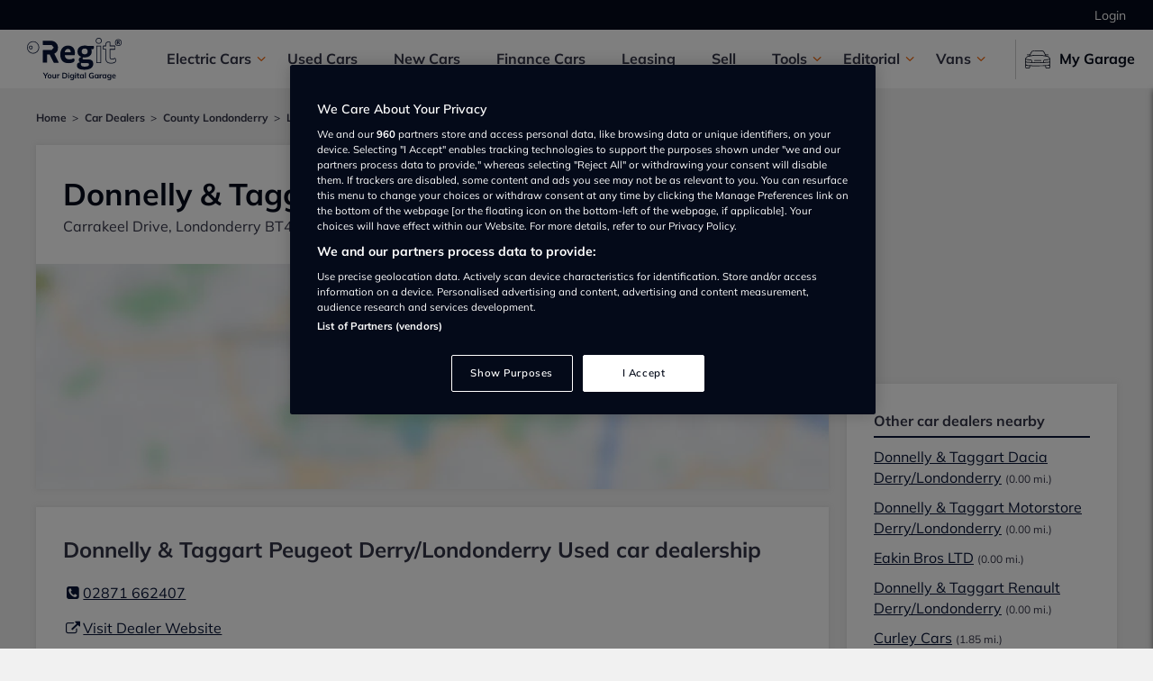

--- FILE ---
content_type: text/html; charset=UTF-8
request_url: https://www.regit.cars/car-dealers/donnelly-taggart-peugeot-derrylondonderry-derry-city-and-strabane
body_size: 13875
content:
<!DOCTYPE html>
<html lang="en">
    <head><script>(function(w,i,g){w[g]=w[g]||[];if(typeof w[g].push=='function')w[g].push(i)})
(window,'AW-977611749','google_tags_first_party');</script><script async src="/4mcj/"></script>
			<script>
				window.dataLayer = window.dataLayer || [];
				function gtag(){dataLayer.push(arguments);}
				gtag('js', new Date());
				gtag('set', 'developer_id.dY2E1Nz', true);
				
			</script>
			
        <title>Donnelly &amp; Taggart Peugeot Derry/Londonderry - Dealership in Londonderry at BT476UQ | Regit</title>

        <meta charset="utf-8">
        <meta http-equiv="X-UA-Compatible" content="IE=edge">
        <meta name="viewport" content="width=device-width, initial-scale=1, viewport-fit=cover">

        <link rel="preload" href="https://www.regit.cars/fonts/Mulish-VariableFont_wght.d8a3b959dcea9890670b.ttf" as="font" crossorigin="anonymous">
        <link rel="preload" href="https://www.regit.cars/fonts/Mulish-Italic-VariableFont_wght.185b702fa1a47db01f33.ttf" as="font" crossorigin="anonymous">
        <link rel="preconnect" href="https://www.googletagmanager.com">
        <link rel="apple-touch-icon" sizes="180x180" href="/img/favicons/apple-touch-icon.png">
        <link rel="icon" type="image/png" href="/img/favicons/favicon-32x32.png" sizes="32x32">
        <link rel="icon" type="image/png" href="/img/favicons/favicon-16x16.png" sizes="16x16">
        <link rel="manifest" href="/img/favicons/manifest.json">
        <meta name="msapplication-config" content="/img/favicons/browserconfig.xml">
        <link rel='mask-icon' href="/img/favicons/safari-pinned-tab.svg" color='orange'>
        <meta name="theme-color" content="#ffffff">
        <meta name="msvalidate.01" content="F799AF16659242DF6B02DC94962B0C8E" />
        <meta name="msvalidate.01" content="5C15D3763E284200A31CDD5143533046" />
        <meta name="yandex-verification" content="5d519c52d819f544" />
        <meta name='webgains-site-verification' content='bdkhxtl0' />
        <meta name="theme-color" content="#00cfe6">
        <meta name="csrf-token" content="acEzS7WPE9hqxeD2Tx05CAoBpc8Ns7VPesdsAJP4">

            <meta name="description" content="All about Donnelly &amp; Taggart Peugeot Derry/Londonderry used car dealer, located in Londonderry at BT476UQ , used vehicles in stock, location and reviews. Find your next car with us."/>

    <meta name="twitter:card" content="summary_large_image">
    <meta name="twitter:site" content="@RegitCars">
    <meta name="twitter:title" content="Donnelly &amp; Taggart Peugeot Derry/Londonderry - Dealership in Londonderry at BT476UQ | Regit">
    <meta name="twitter:description" content="All about Donnelly &amp; Taggart Peugeot Derry/Londonderry used car dealer, located in Londonderry at BT476UQ , used vehicles in stock, location and reviews. Find your next car with us.">


    <meta property="og:title" content="Donnelly &amp; Taggart Peugeot Derry/Londonderry - Dealership in Londonderry at BT476UQ | Regit"/>
    <meta property="og:type" content="article"/>
    <meta property="og:description" content="All about Donnelly &amp; Taggart Peugeot Derry/Londonderry used car dealer, located in Londonderry at BT476UQ , used vehicles in stock, location and reviews. Find your next car with us."/>

            <link rel="canonical" href="https://www.regit.cars/car-dealers/donnelly-taggart-peugeot-derrylondonderry-derry-city-and-strabane">
    
    <link rel="preload" href="https://www.regit.cars/img/business/map-blurred.webp" as="image">
    
            <link rel="stylesheet" href="https://static.regit.cars/public/css/app.2ab38b1682b798a0001f.css" media="print" onload="this.onload=null;this.media='all';"/>        <link rel="stylesheet" href="https://static.regit.cars/public/css/pages/business--details.3c9f0d0927b50c0e5d0c.css" media="print" onload="this.onload=null;this.media='all';"/>
        <script src="https://static.regit.cars/public/js/manifest.d03ad8c755e24fa8abb0.js"></script>
<script>
    window.Laravel = {"csrfToken":"acEzS7WPE9hqxeD2Tx05CAoBpc8Ns7VPesdsAJP4"}
    window.dataLayer = [];
    window.userLoggedIn = false;
    window.utmSource = "";
    window.utmCampaign = "";
    window.utmMedium = "";
    window.advertSlots = [];

    
    function gtag() {
        window.dataLayer.push(arguments);
    }
    gtag('set', 'developer_id.dNzMyY2', true);
    gtag('consent', 'default', {
        'analytics_storage': 'denied',
        'ad_storage': 'denied',
        'ad_personalization': 'denied',
        'ad_user_data': 'denied',
        'wait_for_update': 500,
    });
</script>
<script src="https://static.regit.cars/public/js/helpers.240ef99a6f8cf5adeee6.js"></script>    
    <style>.async-hide { opacity: 0 !important} </style>
    <script>(function(a,s,y,n,c,h,i,d,e){s.className+=' '+y;h.start=1*new Date;
            h.end=i=function(){s.className=s.className.replace(RegExp(' ?'+y),'')};
            (a[n]=a[n]||[]).hide=h;setTimeout(function(){i();h.end=null},c);h.timeout=c;
        })(window,document.documentElement,'async-hide','dataLayer',4000,
            {'GTM-NN42JLT':true});</script>
    

            <!-- OneTrust Cookies Consent Notice start -->
        <script async src="https://cdn.cookielaw.org/scripttemplates/otSDKStub.js" type="text/javascript" charset="UTF-8" data-domain-script="1c18f4e2-96c5-4f5b-9ff1-ba095bc86d85"></script>
        <!-- OneTrust Cookies Consent Notice end -->

        <script type="text/javascript">
            function OptanonWrapper() {
                gtag('consent', 'update', {
                    'analytics_storage': window.performanceCookiesAllowed() ? 'granted' : 'denied',
                    'ad_storage': window.targetingCookiesAllowed() ? 'granted' : 'denied',
                    'ad_personalization': window.targetingCookiesAllowed() ? 'granted' : 'denied',
                    'ad_user_data': window.targetingCookiesAllowed() ? 'granted' : 'denied',
                });

                            }
        </script>
    
    <!-- Google Tag Manager -->
    <script>(function(w,d,s,l,i){w[l]=w[l]||[];w[l].push({'gtm.start':
                new Date().getTime(),event:'gtm.js'});var f=d.getElementsByTagName(s)[0],
            j=d.createElement(s),dl=l!='dataLayer'?'&l='+l:'';j.async=true;j.src=
            'https://www.googletagmanager.com/gtm.js?id='+i+dl;f.parentNode.insertBefore(j,f);
        })(window,document,'script','dataLayer','GTM-NN42JLT');</script>
    <!-- End Google Tag Manager -->

    
    <script></script>

        <script>
            window.advertSlots.push({
                'slot' : '/472277204/regit/research_services/car_dealers',
                'dimensions' : [300, 250],
                'id' : 'mpu-1',

                
                                 'min' : 1024,                                                 'loggedIn' :  "no"             });
    </script>
    <script>
            window.advertSlots.push({
                'slot' : '/472277204/regit/research_services/car_dealers',
                'dimensions' : [300, 600],
                'id' : 'dmpu-2',

                
                                 'min' : 1024,                                                 'loggedIn' :  "no"             });
    </script>
    <script async src="https://securepubads.g.doubleclick.net/tag/js/gpt.js"></script>
    <script src="https://static.regit.cars/public/js/258.5b7a25d6a6aa83e4e83b.js"></script><script src="https://static.regit.cars/public/js/pages/advert-start.6a1ef947f4c52bd15861.js"></script>    </head>
    <body>
                    <!-- Google Tag Manager (noscript) -->
<noscript><iframe src="https://www.googletagmanager.com/ns.html?id=GTM-NN42JLT"
height="0" width="0" style="display:none;visibility:hidden"></iframe></noscript>
<!-- End Google Tag Manager (noscript) -->
        
            <header>
    <nav class="main-nav">
    <div class="app-menu">
        <div class="main-nav__item main-nav__item--has-children">
            <span class="main-nav__text">Electric Cars</span>
            <i class="fi-angle-right main-nav__icon"></i>
            <nav class="main-nav--submenu">
                <div class="main-nav__item">
                    <a class="main-nav__link" href="/used-cars/all/pricetype-cash_fuel-electric">
                        <span class="main-nav__text">Browse Used Electric Vehicles</span>
                        <i class="fi-angle-right main-nav__icon"></i>
                    </a>
                </div>
                <div class="main-nav__item">
                    <a class="main-nav__link" href="https://leasing.regit.cars/electric-hybrid-car-search" target="_blank">
                        <span class="main-nav__text">Lease an Electric Vehicle</span>
                        <i class="fi-angle-right main-nav__icon"></i>
                    </a>
                </div>
                <div class="main-nav__item">
                    <a class="main-nav__link" href="https://www.regit.cars/electric-cars">
                        <span class="main-nav__text">Electric Hub</span>
                        <i class="fi-angle-right main-nav__icon"></i>
                    </a>
                </div>
                <div class="main-nav__item">
                    <a class="main-nav__link" href="https://www.regit.cars/electric-cars#evhub__charging-map-section">
                        <span class="main-nav__text">EV Charge Map</span>
                        <i class="fi-angle-right main-nav__icon"></i>
                    </a>
                </div>
                <div class="main-nav__item">
                    <a class="main-nav__link" href="https://www.regit.cars/car-advice/electric">
                        <span class="main-nav__text">Knowledge Hub</span>
                        <i class="fi-angle-right main-nav__icon"></i>
                    </a>
                </div>
                <div class="main-nav__item">
                    <a class="main-nav__link"
                       href="https://www.regit.cars/car-advice/electric/how-much-does-it-cost-to-charge-an-electric-car">
                        <span class="main-nav__text">How much does an EV cost to charge?</span>
                        <i class="fi-angle-right main-nav__icon"></i>
                    </a>
                </div>
                <div class="main-nav__item">
                    <a class="main-nav__link"
                       href="https://www.regit.cars/car-advice/electric/how-to-charge-your-electric-car-at-home">
                        <span class="main-nav__text">How to charge at home</span>
                        <i class="fi-angle-right main-nav__icon"></i>
                    </a>
                </div>
                <div class="main-nav__item">
                    <a class="main-nav__link"
                       href="https://www.regit.cars/car-advice/electric/how-much-does-it-cost-to-install-an-electric-car-charging-point">
                        <span class="main-nav__text">How much does a charge point cost?</span>
                        <i class="fi-angle-right main-nav__icon"></i>
                    </a>
                </div>
                <div class="main-nav__item">
                    <a class="main-nav__link"
                       href="https://www.regit.cars/car-advice/electric/the-cost-of-running-an-electric-car-vs-a-petrol-car">
                        <span class="main-nav__text">Petrol vs. Electric Cost Comparison</span>
                        <i class="fi-angle-right main-nav__icon"></i>
                    </a>
                </div>
            </nav>
        </div>

        <div class="main-nav__item">
            <a class="main-nav__link" href="https://www.regit.cars/used-cars">
                <span class="main-nav__text">Used Cars</span>
                <i class="fi-angle-right main-nav__icon"></i>
            </a>
        </div>

        <div class="main-nav__item">
            <a class="main-nav__link" href="https://www.regit.cars/new-car">
                <span class="main-nav__text">New Cars</span>
                <i class="fi-angle-right main-nav__icon"></i>
            </a>
        </div>

        <div class="main-nav__item">
            <a class="main-nav__link" href="https://www.regit.cars/finance-cars">
                <span class="main-nav__text">Finance Cars</span>
                <i class="fi-angle-right main-nav__icon"></i>
            </a>
        </div>

        <div class="main-nav__item">
            <a class="main-nav__link" href="https://leasing.regit.cars" target="_new">
                <span class="main-nav__text">Leasing</span>
                <i class="fi-angle-right main-nav__icon"></i>
            </a>
        </div>

        <div class="main-nav__item">
            <a class="main-nav__link" href="https://www.regit.cars/sell-your-car">
                <span class="main-nav__text">Sell</span>
                <i class="fi-angle-right main-nav__icon"></i>
            </a>
        </div>

        <div class="main-nav__item main-nav__item--has-children">
            <span class="main-nav__text">Tools</span>
            <i class="fi-angle-right main-nav__icon"></i>
            <nav class="main-nav--submenu">
                <div class="main-nav__item">
                    <a class="main-nav__link"
                       href="https://www.regit.cars/free-car-valuation">
                        <span class="main-nav__text">Free Car Valuation</span>
                        <i class="fi-angle-right main-nav__icon"></i>
                    </a>
                </div>
                <div class="main-nav__item">
                    <a class="main-nav__link" href="https://www.regit.cars/check-ulez">
                        <span class="main-nav__text">Check ULEZ</span>
                        <i class="fi-angle-right main-nav__icon"></i>
                    </a>
                </div>
                <div class="main-nav__item">
                    <a class="main-nav__link" href="https://www.regit.cars/hpi-check">
                        <span class="main-nav__text">Car History Check</span>
                        <i class="fi-angle-right main-nav__icon"></i>
                    </a>
                </div>
                <div class="main-nav__item">
                    <a class="main-nav__link"
                       href="https://www.regit.cars/mot-history-check">
                        <span class="main-nav__text">MOT History Check</span>
                        <i class="fi-angle-right main-nav__icon"></i>
                    </a>
                </div>
                <div class="main-nav__item">
                    <a class="main-nav__link"
                       href="https://www.regit.cars/car-warranty">
                        <span class="main-nav__text">Car Warranty</span>
                        <i class="fi-angle-right main-nav__icon"></i>
                    </a>
                </div>
                <div class="main-nav__item">
                    <a class="main-nav__link" href="https://www.regit.cars/insurance">
                        <span class="main-nav__text">Car Insurance</span>
                        <i class="fi-angle-right main-nav__icon"></i>
                    </a>
                </div>
                <div class="main-nav__item">
                    <a class="main-nav__link" href="https://www.regit.cars/free-car-tax-check">
                        <span class="main-nav__text">Check Car Tax</span>
                        <i class="fi-angle-right main-nav__icon"></i>
                    </a>
                </div>
                <div class="main-nav__item">
                    <a class="main-nav__link" href="https://www.regit.cars/recalls">
                        <span class="main-nav__text">Check Car Recalls</span>
                        <i class="fi-angle-right main-nav__icon"></i>
                    </a>
                </div>
                <div class="main-nav__item">
                    <a class="main-nav__link" href="https://www.regit.cars/car-dealers">
                        <span class="main-nav__text">Find Dealership</span>
                        <i class="fi-angle-right main-nav__icon"></i>
                    </a>
                </div>
                <div class="main-nav__item">
                    <a class="main-nav__link"
                       href="https://www.regit.cars/mot-test-centres">
                        <span class="main-nav__text">Find MOT Centre</span>
                        <i class="fi-angle-right main-nav__icon"></i>
                    </a>
                </div>
                <div class="main-nav__item">
                    <a class="main-nav__link"
                       href="https://www.regit.cars/car-servicing">
                        <span class="main-nav__text">Find Service Centre</span>
                        <i class="fi-angle-right main-nav__icon"></i>
                    </a>
                </div>
            </nav>
        </div>

        <div class="main-nav__item main-nav__item--has-children">
            <span class="main-nav__text">Editorial</span>
            <i class="fi-angle-right main-nav__icon"></i>
            <nav class="main-nav--submenu">
                <div class="main-nav__item">
                    <a class="main-nav__link" href="https://www.regit.cars/car-news">
                        <span class="main-nav__text">Latest News</span>
                        <i class="fi-angle-right main-nav__icon"></i>
                    </a>
                </div>
                <div class="main-nav__item">
                    <a class="main-nav__link" href="https://www.regit.cars/car-reviews">
                        <span class="main-nav__text">Car and Van Reviews</span>
                        <i class="fi-angle-right main-nav__icon"></i>
                    </a>
                </div>
                <div class="main-nav__item">
                    <a class="main-nav__link" href="https://www.regit.cars/car-offers">
                        <span class="main-nav__text">Car Offers</span>
                        <i class="fi-angle-right main-nav__icon"></i>
                    </a>
                </div>
                <div class="main-nav__item">
                    <a class="main-nav__link" href="https://www.regit.cars/car-quiz">
                        <span class="main-nav__text">Quizzes</span>
                        <i class="fi-angle-right main-nav__icon"></i>
                    </a>
                </div>
                <div class="main-nav__item">
                    <a class="main-nav__link" href="https://www.regit.cars/car-list">
                        <span class="main-nav__text">Lists</span>
                        <i class="fi-angle-right main-nav__icon"></i>
                    </a>
                </div>
                <div class="main-nav__item">
                    <a class="main-nav__link" href="https://www.regit.cars/car-advice/buying-and-selling">
                        <span class="main-nav__text">Buying and selling</span>
                        <i class="fi-angle-right main-nav__icon"></i>
                    </a>
                </div>
                <div class="main-nav__item">
                    <a class="main-nav__link" href="https://www.regit.cars/car-advice/maintaining-your-car">
                        <span class="main-nav__text">Maintaining your car</span>
                        <i class="fi-angle-right main-nav__icon"></i>
                    </a>
                </div>
                <div class="main-nav__item">
                    <a class="main-nav__link" href="https://www.regit.cars/car-advice/staying-legal">
                        <span class="main-nav__text">Staying legal</span>
                        <i class="fi-angle-right main-nav__icon"></i>
                    </a>
                </div>
                <div class="main-nav__item">
                    <a class="main-nav__link" href="https://www.regit.cars/new-drivers">
                        <span class="main-nav__text">New drivers</span>
                        <i class="fi-angle-right main-nav__icon"></i>
                    </a>
                </div>
            </nav>
        </div>

        <div class="main-nav__item main-nav__item--has-children">
            <span class="main-nav__text">Vans</span>
            <i class="fi-angle-right main-nav__icon"></i>
            <nav class="main-nav--submenu">
                <div class="main-nav__item">
                    <a class="main-nav__link" href="/used-cars/all/bodystyle-van">
                        <span class="main-nav__text">Browse Used Vans</span>
                        <i class="fi-angle-right main-nav__icon"></i>
                    </a>
                </div>
                <div class="main-nav__item">
                    <a class="main-nav__link" href="/used-cars/all/bodystyle-van_fuel-electric">
                        <span class="main-nav__text">Browse Electric Vans</span>
                        <i class="fi-angle-right main-nav__icon"></i>
                    </a>
                </div>
                <div class="main-nav__item">
                    <a class="main-nav__link" href="https://www.regit.cars/vans">
                        <span class="main-nav__text">Van Hub</span>
                        <i class="fi-angle-right main-nav__icon"></i>
                    </a>
                </div>
                <div class="main-nav__item">
                    <a class="main-nav__link" href="https://www.regit.cars/car-advice/van">
                        <span class="main-nav__text">Knowledge Hub</span>
                        <i class="fi-angle-right main-nav__icon"></i>
                    </a>
                </div>
                <div class="main-nav__item">
                    <a class="main-nav__link"
                       href="https://www.regit.cars/car-advice/van/which-vans-are-cheap-to-insure">
                        <span class="main-nav__text">Which vans are cheap to insure?</span>
                        <i class="fi-angle-right main-nav__icon"></i>
                    </a>
                </div>
                <div class="main-nav__item">
                    <a class="main-nav__link"
                       href="https://www.regit.cars/car-advice/van/should-i-buy-an-electric-van">
                        <span class="main-nav__text">Should I buy an electric van?</span>
                        <i class="fi-angle-right main-nav__icon"></i>
                    </a>
                </div>
                <div class="main-nav__item">
                    <a class="main-nav__link"
                       href="https://www.regit.cars/car-advice/van/what-vans-can-i-drive-with-my-licence">
                        <span class="main-nav__text">What vans can I drive with my licence?</span>
                        <i class="fi-angle-right main-nav__icon"></i>
                    </a>
                </div>
            </nav>
        </div>
    </div>
</nav>
    <div class="top-header">
                    <div>
                <a href="https://www.regit.cars/login">Login</a>
            </div>
            </div>
    <div class="header">
    <a href="https://www.regit.cars" class="header__logo" title="Regit">
        <svg xmlns="http://www.w3.org/2000/svg" viewBox="0 0 279.7 122.72">
    <g fill="currentColor">
        <path d="M270,23.45a9.7,9.7,0,1,1,9.7-9.7h0A9.71,9.71,0,0,1,270,23.45ZM270,6a7.8,7.8,0,1,0,7.8,7.8h0A7.81,7.81,0,0,0,270,6Z"/>
        <path d="M269.5,13a2.66,2.66,0,0,0,1.2-.3,1.28,1.28,0,0,0,.4-1,1.28,1.28,0,0,0-.4-1,2.38,2.38,0,0,0-1.2-.3h-1.1V13h1.1m-1.1,1.8v3.9h-2.6V8.45h4a5.32,5.32,0,0,1,3,.7,2.2,2.2,0,0,1,.9,2.1,3.37,3.37,0,0,1-.5,1.7,3.07,3.07,0,0,1-1.5,1,2.07,2.07,0,0,1,1,.6,6,6,0,0,1,.9,1.3l1.4,2.9h-2.8l-1.3-2.6a2.54,2.54,0,0,0-.8-1,1.69,1.69,0,0,0-1-.3l-.7-.1"/>
        <path d="M218,22.6H206.2A1.29,1.29,0,0,0,204.85,24V72a1.29,1.29,0,0,0,1.35,1.34H218v-.08l0,.08a1.53,1.53,0,0,0,1.29-1.44V24A1.29,1.29,0,0,0,218,22.6Zm-.65,2V71.2h-10.5V24.59Z"/>
        <path d="M261.06,59a1.89,1.89,0,0,0-2.44-.37,14.29,14.29,0,0,1-7.42,2.15c-3.68,0-5-1.53-5-5.65V34.29H259.5a1.94,1.94,0,0,0,1.34-.6,1.8,1.8,0,0,0,.51-1.34v-8a1.9,1.9,0,0,0-1.85-1.85H246.24V13a1.62,1.62,0,0,0-.37-1.24,1.77,1.77,0,0,0-1.11-.64,18.11,18.11,0,0,0-3.36-.31c-6.38,0-9.74,3.3-9.74,9.55V22.5H226.2a1.94,1.94,0,0,0-1.34.6,1.81,1.81,0,0,0-.51,1.35v7.9a1.9,1.9,0,0,0,1.85,1.84h5.46V57.75c0,11.49,5.41,16.84,17,16.84,5.76,0,10.32-1.42,12.85-4a7.09,7.09,0,0,0,2.1-5.17A9.88,9.88,0,0,0,261.06,59ZM232.7,32.2l-6.26.1V24.69h7.3V20.55c0-5.09,2.54-7.56,7.79-7.56a10.71,10.71,0,0,1,2.93.17V24.59h15.1V32.2H244.35v23c0,5.21,2.24,7.64,7.05,7.64a15.6,15.6,0,0,0,8.42-2.43,8,8,0,0,1,2,5.08c0,4.29-5.12,7.06-13.05,7.06-10.41,0-15.06-4.58-15.06-14.85V32.2Z"/>
        <path d="M212.1,0c-5.35,0-8.94,3.47-8.94,8.65s3.51,8.54,8.94,8.54,8.84-3.43,8.84-8.54S217.39,0,212.1,0Zm0,15.3c-4.35,0-6.95-2.45-6.95-6.55s2.66-6.66,6.95-6.66,6.75,2.55,6.75,6.66S216.2,15.3,212.1,15.3Z"/>
        <path d="M125.2,62.45a26.79,26.79,0,0,0,12.7-3.1,1,1,0,0,1,1.2.3,10.76,10.76,0,0,1,1.4,5.3c0,6-8.3,8.5-17.7,8.5-15.8,0-24.4-8.4-24.4-25.2,0-14.5,7.9-25.8,22.9-25.8,13.5,0,20.3,9.2,20.3,21a31.53,31.53,0,0,1-.6,6.1.88.88,0,0,1-.9.7H111.5C112.5,59,117.1,62.45,125.2,62.45ZM129.3,42c0-6.5-3.1-9.8-8.1-9.8-5.2,0-8.7,3.5-9.7,9.8Zm23.6,22.3c0-5,3-7.8,8.1-9-7.7-2.3-11.7-7.9-11.7-15.3,0-12.4,9.2-17.6,21.8-17.6a25.22,25.22,0,0,1,8.6,1.2h16.8a1,1,0,0,1,.9.7,15.42,15.42,0,0,1,.3,3.7c0,2.5-.8,5.5-5,5l-2.7-.3a16,16,0,0,1,1.4,6.8c0,9.5-6.3,17.2-20.9,17.2a45.33,45.33,0,0,1-5.2-.3,4.71,4.71,0,0,0-1,3.2c0,1.8,1.5,3,3.9,3h13.9c8.7,0,13.8,4.5,13.8,12.2,0,10.5-8.1,17.7-25.6,17.7-14.7,0-22.8-3.6-22.8-12.7,0-5.5,4-8.5,9.4-8.9A7.47,7.47,0,0,1,152.9,64.25Zm6.3,12.1c0,4.7,4,7.1,11.9,7.1,8.2,0,12.4-2.7,12.4-6.4,0-2.2-1.7-3.8-4.6-3.8H166.6a19.15,19.15,0,0,1-6.3-.8,6.59,6.59,0,0,0-1.1,3.9Zm2.3-36.8c0,5,3.5,8.2,9.2,8.2,5.4,0,8.8-3.4,8.8-8.6,0-4.9-3.3-8.2-8.7-8.2C164.7,31,161.5,34.15,161.5,39.55ZM93.4,71,80.7,46a19.82,19.82,0,0,0,11-18.8A20.06,20.06,0,0,0,71.5,8.45h-24a.88.88,0,0,0-.9.8v10.5a1,1,0,0,0,.8.9H71.2a3,3,0,0,1,2,.8l4.6,4.6a2.84,2.84,0,0,1,0,4h0l-4.6,4.7a3,3,0,0,1-2,.8H47.5a.88.88,0,0,0-.9.8h0v34.8a.88.88,0,0,0,.8.9h11a.88.88,0,0,0,.9-.8V48.05h7.6l12,23.6a1,1,0,0,0,.8.5h13a1,1,0,0,0,.9-.7C93.5,71.25,93.5,71.15,93.4,71Z"/>
        <path d="M11.3,22.45a5.45,5.45,0,1,0,5.4,5.4A5.4,5.4,0,0,0,11.3,22.45Zm0,8.9a3.45,3.45,0,1,1,0-6.9,3.36,3.36,0,0,1,3.4,3.4A3.46,3.46,0,0,1,11.3,31.35Z"/>
        <path d="M30.83,15.18A17.93,17.93,0,0,0,18,9.85h0A18,18,0,1,0,36,28,17.81,17.81,0,0,0,30.83,15.18ZM18,43.85A16,16,0,1,1,29.4,16.59,15.75,15.75,0,0,1,34,27.93,16.1,16.1,0,0,1,18,43.85Z"/>
        <g style="isolation: isolate;">
            <path d="M53.23,117.57v-7.66l.62,1.77-7-10.33h3.43l4.78,7.36h-.64l4.78-7.36h3.32L55.6,111.68l.6-1.77v7.66Z"/>
            <path d="M66.85,117.8a6.28,6.28,0,0,1-3.11-.74,5.11,5.11,0,0,1-2-2.09,6.69,6.69,0,0,1-.73-3.22,6.62,6.62,0,0,1,.73-3.21,5.09,5.09,0,0,1,2-2.08,6.91,6.91,0,0,1,6.22,0A5,5,0,0,1,72,108.54a6.73,6.73,0,0,1,.73,3.21A6.8,6.8,0,0,1,72,115,5,5,0,0,1,70,117.06,6.3,6.3,0,0,1,66.85,117.8Zm0-2.21a2.68,2.68,0,0,0,2.16-1,5.58,5.58,0,0,0,0-5.76,2.73,2.73,0,0,0-2.16-.94,2.7,2.7,0,0,0-2.16.94,5.52,5.52,0,0,0,0,5.76A2.66,2.66,0,0,0,66.85,115.59Z"/>
            <path d="M79.41,117.8a4.06,4.06,0,0,1-3.2-1.18A5.17,5.17,0,0,1,75.15,113V106H78V113a2.87,2.87,0,0,0,.52,1.9,2,2,0,0,0,1.61.61,2.59,2.59,0,0,0,2-.83,3,3,0,0,0,.77-2.18V106H85.8v11.62H83V115.2h.33a4.09,4.09,0,0,1-1.53,1.92A4.25,4.25,0,0,1,79.41,117.8Z"/>
            <path d="M88.9,117.57v-8.65q0-.73,0-1.5c0-.5-.07-1-.13-1.47h2.79l.32,3.18h-.46a4.82,4.82,0,0,1,.77-1.91,3.39,3.39,0,0,1,1.32-1.13,4.42,4.42,0,0,1,2.37-.33,2.36,2.36,0,0,1,.51.12l0,2.53a3.35,3.35,0,0,0-.74-.23,5.69,5.69,0,0,0-.77,0,3.2,3.2,0,0,0-1.67.41,2.57,2.57,0,0,0-1,1.15,3.91,3.91,0,0,0-.34,1.68v6.19Z"/>
            <path d="M104.5,117.57V101.35h5.89a10.44,10.44,0,0,1,4.7,1,6.49,6.49,0,0,1,2.91,2.76,10.16,10.16,0,0,1,0,8.75,6.58,6.58,0,0,1-2.91,2.78,10.31,10.31,0,0,1-4.7,1Zm3-2.46h2.73a6,6,0,0,0,4.37-1.41,7.06,7.06,0,0,0,0-8.52,6,6,0,0,0-4.37-1.39h-2.73Z"/>
            <path d="M121.63,103.77V101h3.2v2.81Zm.16,13.8V106h2.88v11.62Z"/>
            <path d="M133.18,122.72a11.38,11.38,0,0,1-2.91-.35,7.18,7.18,0,0,1-2.31-1.05l.62-2.07A6.94,6.94,0,0,0,130,120a8.48,8.48,0,0,0,3,.55,3.29,3.29,0,0,0,2.41-.79,3.12,3.12,0,0,0,.79-2.27v-2.78h.23a3.45,3.45,0,0,1-1.48,1.91,4.73,4.73,0,0,1-2.57.71,5.12,5.12,0,0,1-2.72-.7,4.72,4.72,0,0,1-1.81-2,7.73,7.73,0,0,1,0-6.16,4.75,4.75,0,0,1,1.81-2,5.22,5.22,0,0,1,2.72-.7,4.73,4.73,0,0,1,2.57.7,3.44,3.44,0,0,1,1.46,1.9l-.21-.14.23-2.23h2.78c-.06.48-.11,1-.14,1.45s0,1,0,1.45v8.26a5.55,5.55,0,0,1-1.49,4.17A6,6,0,0,1,133.18,122.72Zm-.05-7.64a2.78,2.78,0,0,0,2.2-.93,4.69,4.69,0,0,0,0-5.3,2.8,2.8,0,0,0-2.2-.92,2.87,2.87,0,0,0-2.23.92,4.65,4.65,0,0,0,0,5.3A2.84,2.84,0,0,0,133.13,115.08Z"/>
            <path d="M141.94,103.77V101h3.2v2.81Zm.16,13.8V106H145v11.62Z"/>
            <path d="M153.07,117.8a4.2,4.2,0,0,1-3.13-1.08,4.49,4.49,0,0,1-1.05-3.25v-5.36h-2.23V106h2.23v-3l2.87-.74V106h3.11v2.16h-3.11v5.18a2.45,2.45,0,0,0,.46,1.68,1.68,1.68,0,0,0,1.27.48,3.15,3.15,0,0,0,.74-.07,3.07,3.07,0,0,0,.61-.18v2.28a4.86,4.86,0,0,1-.86.24A5.8,5.8,0,0,1,153.07,117.8Z"/>
            <path d="M161.31,117.8a4.86,4.86,0,0,1-2.67-.73,4.7,4.7,0,0,1-1.79-2.08,7.46,7.46,0,0,1-.65-3.24,7.38,7.38,0,0,1,.65-3.23,4.73,4.73,0,0,1,1.79-2.07,4.86,4.86,0,0,1,2.67-.73,4.62,4.62,0,0,1,2.59.73,3.48,3.48,0,0,1,1.48,1.94h-.25l.25-2.44h2.76c0,.48-.09,1-.13,1.45s-.06,1-.06,1.45v8.72H165.1l0-2.39h.27a3.36,3.36,0,0,1-1.49,1.9A4.63,4.63,0,0,1,161.31,117.8Zm.8-2.21a2.76,2.76,0,0,0,2.19-1,5.41,5.41,0,0,0,0-5.76,3,3,0,0,0-4.37,0,5.44,5.44,0,0,0,0,5.76A2.72,2.72,0,0,0,162.11,115.59Z"/>
            <path d="M171.08,117.57V100.64H174v16.93Z"/>
            <path d="M191.44,117.8a9.57,9.57,0,0,1-4.6-1,6.68,6.68,0,0,1-2.81-2.88,9.64,9.64,0,0,1-.94-4.42,9.31,9.31,0,0,1,1-4.45,6.93,6.93,0,0,1,2.91-2.89,10.58,10.58,0,0,1,7.67-.56A7.16,7.16,0,0,1,197,103l-1,2.3a9.1,9.1,0,0,0-1.41-.92,5.29,5.29,0,0,0-1.38-.49,8,8,0,0,0-1.65-.15,5.16,5.16,0,0,0-4,1.51,6.19,6.19,0,0,0-1.37,4.31,6.28,6.28,0,0,0,1.3,4.27,5.16,5.16,0,0,0,4.08,1.48,9.42,9.42,0,0,0,1.9-.19,11.45,11.45,0,0,0,1.88-.53l-.56,1.25v-4.86H191v-2.16h6.26v7.8a11.1,11.1,0,0,1-2.7.9A15.73,15.73,0,0,1,191.44,117.8Z"/>
            <path d="M204.89,117.8a4.71,4.71,0,0,1-4.46-2.81,7.46,7.46,0,0,1-.64-3.24,7.38,7.38,0,0,1,.64-3.23,4.73,4.73,0,0,1,4.46-2.8,4.62,4.62,0,0,1,2.59.73,3.43,3.43,0,0,1,1.48,1.94h-.25L209,106h2.76c0,.48-.09,1-.12,1.45s-.06,1-.06,1.45v8.72h-2.85l0-2.39h.28a3.37,3.37,0,0,1-1.5,1.9A4.63,4.63,0,0,1,204.89,117.8Zm.81-2.21a2.74,2.74,0,0,0,2.18-1,5.41,5.41,0,0,0,0-5.76,3,3,0,0,0-4.37,0,4.29,4.29,0,0,0-.83,2.88,4.34,4.34,0,0,0,.82,2.88A2.74,2.74,0,0,0,205.7,115.59Z"/>
            <path d="M214.64,117.57v-8.65q0-.73,0-1.5c0-.5-.07-1-.13-1.47h2.79l.32,3.18h-.46a4.82,4.82,0,0,1,.77-1.91,3.39,3.39,0,0,1,1.32-1.13,4.42,4.42,0,0,1,2.37-.33,2.36,2.36,0,0,1,.51.12l0,2.53a3.26,3.26,0,0,0-.75-.23,5.5,5.5,0,0,0-.77,0,3.19,3.19,0,0,0-1.66.41,2.59,2.59,0,0,0-1,1.15,4.06,4.06,0,0,0-.33,1.68v6.19Z"/>
            <path d="M228.07,117.8a4.74,4.74,0,0,1-4.46-2.81,7.46,7.46,0,0,1-.64-3.24,7.38,7.38,0,0,1,.64-3.23,4.75,4.75,0,0,1,4.46-2.8,4.57,4.57,0,0,1,2.59.73,3.45,3.45,0,0,1,1.49,1.94h-.26l.26-2.44h2.76c0,.48-.09,1-.13,1.45s-.06,1-.06,1.45v8.72h-2.85l0-2.39h.27a3.36,3.36,0,0,1-1.49,1.9A4.64,4.64,0,0,1,228.07,117.8Zm.81-2.21a2.74,2.74,0,0,0,2.18-1,5.41,5.41,0,0,0,0-5.76,2.79,2.79,0,0,0-2.18-.94,2.82,2.82,0,0,0-2.19.94,4.29,4.29,0,0,0-.82,2.88,4.34,4.34,0,0,0,.81,2.88A2.75,2.75,0,0,0,228.88,115.59Z"/>
            <path d="M243.23,122.72a11.38,11.38,0,0,1-2.91-.35,7.38,7.38,0,0,1-2.31-1.05l.62-2.07A7.52,7.52,0,0,0,240,120a8.45,8.45,0,0,0,1.47.41,8,8,0,0,0,1.54.14,3.27,3.27,0,0,0,2.41-.79,3.07,3.07,0,0,0,.79-2.27v-2.78h.23a3.4,3.4,0,0,1-1.48,1.91,4.73,4.73,0,0,1-2.57.71,5.12,5.12,0,0,1-2.72-.7,4.72,4.72,0,0,1-1.81-2,7.73,7.73,0,0,1,0-6.16,4.75,4.75,0,0,1,1.81-2,5.22,5.22,0,0,1,2.72-.7,4.73,4.73,0,0,1,2.57.7,3.4,3.4,0,0,1,1.46,1.9l-.21-.14.23-2.23h2.78c-.06.48-.1,1-.13,1.45s0,1,0,1.45v8.26a5.54,5.54,0,0,1-1.48,4.17A6,6,0,0,1,243.23,122.72Zm0-7.64a2.76,2.76,0,0,0,2.19-.93,4.69,4.69,0,0,0,0-5.3,2.78,2.78,0,0,0-2.19-.92,2.89,2.89,0,0,0-2.24.92,4.69,4.69,0,0,0,0,5.3A2.86,2.86,0,0,0,243.19,115.08Z"/>
            <path d="M257.77,117.8a6.32,6.32,0,0,1-4.58-1.61,5.91,5.91,0,0,1-1.65-4.42,6.65,6.65,0,0,1,.71-3.17,5.22,5.22,0,0,1,2-2.12,5.76,5.76,0,0,1,3-.76,5.09,5.09,0,0,1,2.8.72,4.5,4.5,0,0,1,1.72,2,7.19,7.19,0,0,1,.58,3v.76h-8.46v-1.52h6.41l-.39.32a3.9,3.9,0,0,0-.67-2.46,2.37,2.37,0,0,0-2-.85,2.62,2.62,0,0,0-2.2,1,4.62,4.62,0,0,0-.77,2.83v.3a3.83,3.83,0,0,0,.93,2.82,3.57,3.57,0,0,0,2.64.93,6.51,6.51,0,0,0,1.85-.26,5.31,5.31,0,0,0,1.64-.87l.85,1.93a6.06,6.06,0,0,1-2,1A8.14,8.14,0,0,1,257.77,117.8Z"/>
        </g>
    </g>
</svg>
    </a>

    <nav class="header__nav d-none d-flex-md" style="margin-left: 50px">
        <div class="header__nav-item">
            <a href="https://www.regit.cars/electric-cars">
                Electric <span class="d-none-md d-inline-lg">Cars</span>
                <i class="fi-angle-down text-orange"></i>
            </a>
            <div class="container container--fluid megamenu megamenu--electric">
                <div class="row equal-height">
                    <div class="col-6-md d-none-lg p-30">
                        <div class="megamenu__links">
                            <ul class="h5m">
                                <li>
                                    <a href="/used-cars/all/pricetype-cash_fuel-electric">
                                        Browse Used Electric Vehicles
                                        <i class="fi-angle-right"></i>
                                    </a>
                                </li>
                                <li>
                                    <a href="https://leasing.regit.cars/electric-hybrid-car-search" target="_blank">
                                        Lease an Electric Vehicle
                                        <i class="fi-angle-right"></i>
                                    </a>
                                </li>
                                <li>
                                    <a href="https://www.regit.cars/car-advice/electric">
                                        Knowledge Hub:
                                        <i class="fi-angle-right"></i>
                                    </a>
                                </li>
                            </ul>
                            <ul>
                                <li>
                                    <a href="https://www.regit.cars/car-advice/electric/how-much-does-it-cost-to-charge-an-electric-car">
                                        How much does an EV cost to charge?
                                        <i class="fi-angle-right"></i>
                                    </a>
                                </li>
                                <li>
                                    <a href="https://www.regit.cars/car-advice/electric/how-to-charge-your-electric-car-at-home">
                                        How to charge at home
                                        <i class="fi-angle-right"></i>
                                    </a>
                                </li>
                                <li>
                                    <a href="https://www.regit.cars/car-advice/electric/how-much-does-it-cost-to-install-an-electric-car-charging-point">
                                        How much does a charge point cost?
                                        <i class="fi-angle-right"></i>
                                    </a>
                                </li>
                                <li>
                                    <a href="https://www.regit.cars/car-advice/electric/the-cost-of-running-an-electric-car-vs-a-petrol-car">
                                        Petrol vs. Electric Cost Comparison
                                        <i class="fi-angle-right"></i>
                                    </a>
                                </li>
                            </ul>
                        </div>
                    </div>
                    <div class="d-none d-block-lg col-4-lg p-30">
                        <div class="megamenu__links">
                            <ul>
                                <li>
                                    <a href="https://www.regit.cars/electric-cars">
                                        Electric Hub
                                        <i class="fi-angle-right"></i>
                                    </a>
                                </li>
                                <li>
                                    <a href="https://www.regit.cars/electric-cars#evhub__charging-map-section">
                                        EV Charge Map
                                        <i class="fi-angle-right"></i>
                                    </a>
                                </li>
                                <li>
                                    <a href="https://www.regit.cars/car-advice/electric">
                                        Knowledge Hub
                                        <i class="fi-angle-right"></i>
                                    </a>
                                </li>
                                <li>
                                    <a href="/used-cars/all/pricetype-cash_fuel-electric">
                                        Browse Used Electric Vehicles
                                        <i class="fi-angle-right"></i>
                                    </a>
                                </li>
                                <li>
                                    <a href="https://leasing.regit.cars/electric-hybrid-car-search" target="_blank">
                                        Lease an Electric Vehicle
                                        <i class="fi-angle-right"></i>
                                    </a>
                                </li>
                            </ul>
                        </div>
                    </div>
                    <div class="d-none d-block-lg col-4-lg p-30">
                        <div class="megamenu__links">
                            <p class="h6m mb-10">Knowledge Hub</p>
                            <ul>
                                <li>
                                    <a href="https://www.regit.cars/car-advice/electric/how-much-does-it-cost-to-charge-an-electric-car">
                                        How much does an EV cost to charge?
                                        <i class="fi-angle-right"></i>
                                    </a>
                                </li>
                                <li>
                                    <a href="https://www.regit.cars/car-advice/electric/how-to-charge-your-electric-car-at-home">
                                        How to charge at home
                                        <i class="fi-angle-right"></i>
                                    </a>
                                </li>
                                <li>
                                    <a href="https://www.regit.cars/car-advice/electric/how-much-does-it-cost-to-install-an-electric-car-charging-point">
                                        How much does a charge point cost?
                                        <i class="fi-angle-right"></i>
                                    </a>
                                </li>
                                <li>
                                    <a href="https://www.regit.cars/car-advice/electric/the-cost-of-running-an-electric-car-vs-a-petrol-car">
                                        Petrol vs. Electric Cost Comparison
                                        <i class="fi-angle-right"></i>
                                    </a>
                                </li>
                                <li>
                                    <a href="https://www.regit.cars/car-advice/electric">
                                        All Electric Buying Advice
                                        <i class="fi-angle-right"></i>
                                    </a>
                                </li>
                            </ul>
                        </div>
                    </div>
                    <div class="col-6-md col-4-lg p-30 megamenu__bg">
                        <div class="megamenu__links">
                            Now is the time to
                            <div class="h6m mb-10">Go Electric</div>
                            <div class="mb-20">
                                The world of electric motoring<br>
                                can be intimidating,<br>
                                but we’re here to walk you<br>
                                through it.
                            </div>

                            <a class="button button--ghost button--small"
                               href="https://www.regit.cars/electric-cars">Visit Our EV Hub</a>
                        </div>
                    </div>
                </div>
            </div>
        </div>

        <div class="header__nav-item">
            <a href="https://www.regit.cars/used-cars">Used <span class="d-none-md d-inline-lg">Cars</span></a>
        </div>
        <div class="header__nav-item">
            <a href="https://www.regit.cars/new-car">New <span class="d-none-md d-inline-lg">Cars</span></a>
        </div>
        <div class="header__nav-item">
            <a href="https://www.regit.cars/finance-cars">Finance <span class="d-none-md d-inline-lg">Cars</span></a>
        </div>
        <div class="header__nav-item">
            <a href="https://leasing.regit.cars" target="_new">Leasing</a>
        </div>
        <div class="header__nav-item">
            <a href="https://www.regit.cars/sell-your-car">Sell</a>
        </div>
        <div class="header__nav-item">
            <a href="https://www.regit.cars/features">
                Tools
                <i class="fi-angle-down text-orange"></i>
            </a>
            <div class="container container--fluid megamenu megamenu--tools">
                <div class="row equal-height">
                    <div class="col-4-md p-30">
                        <ul class="megamenu__links">
                            <li>
                                <a href="https://www.regit.cars/free-car-valuation">
                                    Free Car Valuation
                                    <i class="fi-angle-right"></i>
                                </a>
                            </li>
                            <li>
                                <a href="https://www.regit.cars/check-ulez">
                                    Check ULEZ
                                    <i class="fi-angle-right"></i>
                                </a>
                            </li>
                            <li>
                                <a href="https://www.regit.cars/hpi-check">
                                    Car History Check
                                    <i class="fi-angle-right"></i>
                                </a>
                            </li>
                            <li>
                                <a href="https://www.regit.cars/mot-history-check">
                                    MOT History Check
                                    <i class="fi-angle-right"></i>
                                </a>
                            </li>
                        </ul>
                    </div>
                    <div class="col-4-md p-30">
                        <div class="megamenu__links">
                            <ul>
                                <li>
                                    <a href="https://www.regit.cars/car-warranty">
                                        Car Warranty
                                        <i class="fi-angle-right"></i>
                                    </a>
                                </li>
                                <li>
                                    <a href="https://www.regit.cars/insurance">
                                        Car Insurance
                                        <i class="fi-angle-right"></i>
                                    </a>
                                </li>
                                <li>
                                    <a href="https://www.regit.cars/free-car-tax-check">
                                        Check Car Tax
                                        <i class="fi-angle-right"></i>
                                    </a>
                                </li>
                                <li>
                                    <a href="https://www.regit.cars/recalls">
                                        Check Car Recalls
                                        <i class="fi-angle-right"></i>
                                    </a>
                                </li>
                            </ul>
                        </div>
                    </div>
                    <div class="col-4-md p-30">
                        <div class="megamenu__links">
                            <p class="h6m mb-10">Locate</p>
                            <ul>
                                <li>
                                    <a href="https://www.regit.cars/car-dealers">
                                        Find Dealership
                                        <i class="fi-angle-right"></i>
                                    </a>
                                </li>
                                <li>
                                    <a href="https://www.regit.cars/mot-test-centres">
                                        Find MOT Centre
                                        <i class="fi-angle-right"></i>
                                    </a>
                                </li>
                                <li>
                                    <a href="https://www.regit.cars/car-servicing">
                                        Find Service Centre
                                        <i class="fi-angle-right"></i>
                                    </a>
                                </li>
                            </ul>
                        </div>
                    </div>
                </div>
            </div>
        </div>
        <div class="header__nav-item">
            <a href="https://www.regit.cars/car-news">
                Editorial
                <i class="fi-angle-down text-orange"></i>
            </a>
            <div class="container container--fluid megamenu megamenu--editorial">
                <div class="row equal-height">
                    <div class="col-6-md p-30">
                        <div class="megamenu__links">
                            <ul>
                                <li>
                                    <a href="https://www.regit.cars/car-news">
                                        Latest News
                                        <i class="fi-angle-right"></i>
                                    </a>
                                </li>
                                <li>
                                    <a href="https://www.regit.cars/car-reviews">
                                        Car and Van Reviews
                                        <i class="fi-angle-right"></i>
                                    </a>
                                </li>
                                <li>
                                    <a href="https://www.regit.cars/car-offers">
                                        Car Offers
                                        <i class="fi-angle-right"></i>
                                    </a>
                                </li>
                                <li>
                                    <a href="https://www.regit.cars/car-quiz">
                                        Quizzes
                                        <i class="fi-angle-right"></i>
                                    </a>
                                </li>

                                <li>
                                    <a href="https://www.regit.cars/car-list">
                                        Lists
                                        <i class="fi-angle-right"></i>
                                    </a>
                                </li>
                            </ul>
                        </div>
                    </div>
                    <div class="col-6-md p-30">
                        <div class="megamenu__links">
                            <p class="h6m mb-10">Advice</p>
                            <ul>
                                <li>
                                    <a href="https://www.regit.cars/car-advice/buying-and-selling">
                                        Buying and selling
                                        <i class="fi-angle-right"></i>
                                    </a>
                                </li>
                                <li>
                                    <a href="https://www.regit.cars/car-advice/maintaining-your-car">
                                        Maintaining your car
                                        <i class="fi-angle-right"></i>
                                    </a>
                                </li>
                                <li>
                                    <a href="https://www.regit.cars/car-advice/staying-legal">
                                        Legal
                                        <i class="fi-angle-right"></i>
                                    </a>
                                </li>
                                <li>
                                    <a href="https://www.regit.cars/new-drivers">
                                        New drivers
                                        <i class="fi-angle-right"></i>
                                    </a>
                                </li>
                            </ul>
                        </div>
                    </div>
                </div>
            </div>
        </div>

        <div class="header__nav-item">
            <a href="https://www.regit.cars/vans">
                Vans
                <i class="fi-angle-down text-orange"></i>
            </a>
            <div class="container container--fluid megamenu megamenu--van">
                <div class="row equal-height">
                    <div class="col-6-md d-none-lg p-30">
                        <div class="megamenu__links">
                            <ul class="h5m">
                                <li>
                                    <a href="/used-cars/all/bodystyle-van">
                                        Browse Used Vans
                                        <i class="fi-angle-right"></i>
                                    </a>
                                </li>
                                <li>
                                    <a href="/used-cars/all/bodystyle-van_fuel-electric">
                                        Browse Electric Vans
                                        <i class="fi-angle-right"></i>
                                    </a>
                                </li>
                                <li>
                                    <a href="https://www.regit.cars/car-advice/van">
                                        Knowledge Hub:
                                        <i class="fi-angle-right"></i>
                                    </a>
                                </li>
                            </ul>
                            <ul>
                                <li>
                                    <a href="https://www.regit.cars/car-advice/van/which-vans-are-cheap-to-insure">
                                        Which vans are cheap to insure?
                                        <i class="fi-angle-right"></i>
                                    </a>
                                </li>
                                <li>
                                    <a href="https://www.regit.cars/car-advice/van/should-i-buy-an-electric-van">
                                        Should I buy an electric van?
                                        <i class="fi-angle-right"></i>
                                    </a>
                                </li>
                                <li>
                                    <a href="https://www.regit.cars/car-advice/van/what-vans-can-i-drive-with-my-licence">
                                        What vans can I drive with my licence?
                                        <i class="fi-angle-right"></i>
                                    </a>
                                </li>
                            </ul>
                        </div>
                    </div>
                    <div class="d-none d-block-lg col-4-lg p-30">
                        <div class="megamenu__links">
                            <ul>
                                <li>
                                    <a href="https://www.regit.cars/vans">
                                        Van Hub
                                        <i class="fi-angle-right"></i>
                                    </a>
                                </li>
                                <li>
                                    <a href="https://www.regit.cars/car-advice/van">
                                        Knowledge Hub
                                        <i class="fi-angle-right"></i>
                                    </a>
                                </li>
                                <li>
                                    <a href="/used-cars/all/bodystyle-van">
                                        Browse Used Vans
                                        <i class="fi-angle-right"></i>
                                    </a>
                                </li>
                                <li>
                                    <a href="/used-cars/all/bodystyle-van_fuel-electric">
                                        Browse Electric Vans
                                        <i class="fi-angle-right"></i>
                                    </a>
                                </li>
                            </ul>
                        </div>
                    </div>
                    <div class="d-none d-block-lg col-4-lg p-30">
                        <div class="megamenu__links">
                            <p class="h6m mb-10">Knowledge Hub</p>
                            <ul>
                                <li>
                                    <a href="https://www.regit.cars/car-advice/van/which-vans-are-cheap-to-insure">
                                        Which vans are cheap to insure?
                                        <i class="fi-angle-right"></i>
                                    </a>
                                </li>
                                <li>
                                    <a href="https://www.regit.cars/car-advice/van/should-i-buy-an-electric-van">
                                        Should I buy an electric van?
                                        <i class="fi-angle-right"></i>
                                    </a>
                                </li>
                                <li>
                                    <a href="https://www.regit.cars/car-advice/van/what-vans-can-i-drive-with-my-licence">
                                        What vans can I drive with my licence?
                                        <i class="fi-angle-right"></i>
                                    </a>
                                </li>
                                <li>
                                    <a href="https://www.regit.cars/car-advice/van">
                                        All Van Buying Advice
                                        <i class="fi-angle-right"></i>
                                    </a>
                                </li>
                            </ul>
                        </div>
                    </div>
                    <div class="col-6-md col-4-lg p-30 megamenu__bg">
                        <div class="megamenu__links">
                            Get a
                            <div class="h6m mb-10">Free Van Valuation</div>
                            <div class="mb-20">
                                With over 5,000 dealers<br/>
                                competing to offer the<br/>
                                best price. It could be <br/>
                                worth more than you think
                            </div>

                            <a class="button button--ghost button--small"
                               href="https://www.regit.cars/free-van-valuation">Free Van
                                Valuation</a>
                        </div>
                    </div>
                </div>
            </div>
        </div>
    </nav>

    <div class="header__right">
        
        
        

        <a aria-label="Garage" href="https://www.regit.cars/garage" class="header__garage-icon d-flex d-none-md">
            <svg xmlns="http://www.w3.org/2000/svg" viewBox="0 0 21.41 15.15">
    <path fill="currentColor"
          d="M5.85,10.32h0a.28.28,0,0,1-.27-.3c.08-1.58-.34-1.65-.74-1.71C3.73,8.27.58,7.71.44,7.69a.29.29,0,0,1-.23-.34.28.28,0,0,1,.33-.23s3.28.57,4.31.6h0c1,.13,1.34.78,1.26,2.32A.3.3,0,0,1,5.85,10.32Z"/>
    <path fill="currentColor"
          d="M3.14,15.15H1.33a1.15,1.15,0,0,1-.94-.37A1.14,1.14,0,0,1,.14,14a6.54,6.54,0,0,1-.05-1,3.77,3.77,0,0,1,.16-1.26.3.3,0,0,1,.38-.17.3.3,0,0,1,.17.38A3,3,0,0,0,.67,13a4.42,4.42,0,0,0,0,.87.24.24,0,0,1,0,.12.61.61,0,0,0,.11.42.64.64,0,0,0,.5.17H3.11a.74.74,0,0,0,.6-.69V12.76a.3.3,0,0,1,.59,0v1.12a1.34,1.34,0,0,1-1.1,1.27Z"/>
    <path fill="currentColor"
          d="M4.09,4H1.9a.29.29,0,0,1-.29-.29.3.3,0,0,1,.29-.3H4.09a.3.3,0,0,1,.29.3A.29.29,0,0,1,4.09,4Z"/>
    <path fill="currentColor"
          d="M10.22,13.29c-3.69,0-9.27-.38-9.32-.38a.31.31,0,0,1-.25-.17l-.19-.43,0,0a12.27,12.27,0,0,1-.11-6,.3.3,0,0,1,.14-.19,2.39,2.39,0,0,0,.82-.64,1.4,1.4,0,0,1,.83-.72l.13,0a3.87,3.87,0,0,0,.66,0,2.12,2.12,0,0,0,.58-.23c.36-.78,1.7-3.63,2.25-4S9.54,0,10.66,0h.09c1.12,0,4.37,0,4.92.44s1.89,3.24,2.25,4a2.2,2.2,0,0,0,.57.23,4,4,0,0,0,.67,0l.13,0a1.43,1.43,0,0,1,.83.72,2.39,2.39,0,0,0,.82.64.3.3,0,0,1,.14.19,12.2,12.2,0,0,1-.12,6,0,0,0,0,1,0,0l-.19.43a.32.32,0,0,1-.25.17c-.06,0-6.15.34-9.8.38Zm.48-.58v0c3.29,0,8.57-.32,9.6-.38l.11-.24a11.92,11.92,0,0,0,.13-5.58c-.29-.17-.86-.54-1-.9a.78.78,0,0,0-.42-.34,4.26,4.26,0,0,1-.72,0,3.23,3.23,0,0,1-.88-.35.28.28,0,0,1-.11-.13A21.29,21.29,0,0,0,15.33.91,21.5,21.5,0,0,0,10.7.58,21.38,21.38,0,0,0,6.08.91,21.29,21.29,0,0,0,4,4.79a.28.28,0,0,1-.11.13A3.23,3.23,0,0,1,3,5.27a4.26,4.26,0,0,1-.72,0,.78.78,0,0,0-.42.34,2.39,2.39,0,0,1-1,.9A12.11,12.11,0,0,0,1,12.09l.11.24C2.13,12.4,7.42,12.74,10.7,12.71Z"/>
    <path fill="currentColor"
          d="M17.69,5h-.07a34.32,34.32,0,0,0-6.9-.71h0A34.32,34.32,0,0,0,3.79,5a.3.3,0,0,1-.36-.21.31.31,0,0,1,.22-.36,35.31,35.31,0,0,1,7-.72h0a35.31,35.31,0,0,1,7,.72.31.31,0,0,1,.22.36A.31.31,0,0,1,17.69,5Z"/>
    <path fill="currentColor"
          d="M10.71,10.57h0c-4,0-10.36-.51-10.42-.51A.31.31,0,0,1,0,9.74a.29.29,0,0,1,.32-.27c.06,0,6.35.52,10.38.52S21,9.48,21.09,9.47a.3.3,0,0,1,.32.27.31.31,0,0,1-.27.32c-.06,0-6.37.51-10.42.51Z"/>
    <path fill="currentColor"
          d="M15.56,10.32a.3.3,0,0,1-.29-.28c-.08-1.54.27-2.19,1.26-2.32h0c1,0,4.27-.6,4.3-.6a.29.29,0,0,1,.34.23.29.29,0,0,1-.23.34c-.14,0-3.29.58-4.38.61-.4.06-.82.13-.74,1.71a.28.28,0,0,1-.27.3Z"/>
    <path fill="currentColor" d="M13.42,8.79H8a.29.29,0,1,1,0-.58h5.43a.29.29,0,0,1,0,.58Z"/>
    <path fill="currentColor"
          d="M20.08,15.15H18.21a1.34,1.34,0,0,1-1.1-1.27V12.76a.29.29,0,0,1,.29-.29.3.3,0,0,1,.3.29v1.12a.75.75,0,0,0,.6.69h1.78a.66.66,0,0,0,.5-.17.58.58,0,0,0,.1-.42.3.3,0,0,1,0-.13h0a5.25,5.25,0,0,0,0-.86,3.31,3.31,0,0,0-.13-1.05.3.3,0,0,1,.17-.38.3.3,0,0,1,.38.17A3.77,3.77,0,0,1,21.32,13a6.54,6.54,0,0,1-.05,1,1.14,1.14,0,0,1-.25.82A1.16,1.16,0,0,1,20.08,15.15Z"/>
    <path fill="currentColor"
          d="M19.5,4H17.32a.3.3,0,0,1-.3-.29.31.31,0,0,1,.3-.3H19.5a.3.3,0,0,1,.3.3A.29.29,0,0,1,19.5,4Z"/>
</svg>
        </a>

        
        <a href="https://www.regit.cars/garage" class="header__garage d-none d-flex-md">
            <svg xmlns="http://www.w3.org/2000/svg" viewBox="0 0 21.41 15.15">
    <path fill="currentColor"
          d="M5.85,10.32h0a.28.28,0,0,1-.27-.3c.08-1.58-.34-1.65-.74-1.71C3.73,8.27.58,7.71.44,7.69a.29.29,0,0,1-.23-.34.28.28,0,0,1,.33-.23s3.28.57,4.31.6h0c1,.13,1.34.78,1.26,2.32A.3.3,0,0,1,5.85,10.32Z"/>
    <path fill="currentColor"
          d="M3.14,15.15H1.33a1.15,1.15,0,0,1-.94-.37A1.14,1.14,0,0,1,.14,14a6.54,6.54,0,0,1-.05-1,3.77,3.77,0,0,1,.16-1.26.3.3,0,0,1,.38-.17.3.3,0,0,1,.17.38A3,3,0,0,0,.67,13a4.42,4.42,0,0,0,0,.87.24.24,0,0,1,0,.12.61.61,0,0,0,.11.42.64.64,0,0,0,.5.17H3.11a.74.74,0,0,0,.6-.69V12.76a.3.3,0,0,1,.59,0v1.12a1.34,1.34,0,0,1-1.1,1.27Z"/>
    <path fill="currentColor"
          d="M4.09,4H1.9a.29.29,0,0,1-.29-.29.3.3,0,0,1,.29-.3H4.09a.3.3,0,0,1,.29.3A.29.29,0,0,1,4.09,4Z"/>
    <path fill="currentColor"
          d="M10.22,13.29c-3.69,0-9.27-.38-9.32-.38a.31.31,0,0,1-.25-.17l-.19-.43,0,0a12.27,12.27,0,0,1-.11-6,.3.3,0,0,1,.14-.19,2.39,2.39,0,0,0,.82-.64,1.4,1.4,0,0,1,.83-.72l.13,0a3.87,3.87,0,0,0,.66,0,2.12,2.12,0,0,0,.58-.23c.36-.78,1.7-3.63,2.25-4S9.54,0,10.66,0h.09c1.12,0,4.37,0,4.92.44s1.89,3.24,2.25,4a2.2,2.2,0,0,0,.57.23,4,4,0,0,0,.67,0l.13,0a1.43,1.43,0,0,1,.83.72,2.39,2.39,0,0,0,.82.64.3.3,0,0,1,.14.19,12.2,12.2,0,0,1-.12,6,0,0,0,0,1,0,0l-.19.43a.32.32,0,0,1-.25.17c-.06,0-6.15.34-9.8.38Zm.48-.58v0c3.29,0,8.57-.32,9.6-.38l.11-.24a11.92,11.92,0,0,0,.13-5.58c-.29-.17-.86-.54-1-.9a.78.78,0,0,0-.42-.34,4.26,4.26,0,0,1-.72,0,3.23,3.23,0,0,1-.88-.35.28.28,0,0,1-.11-.13A21.29,21.29,0,0,0,15.33.91,21.5,21.5,0,0,0,10.7.58,21.38,21.38,0,0,0,6.08.91,21.29,21.29,0,0,0,4,4.79a.28.28,0,0,1-.11.13A3.23,3.23,0,0,1,3,5.27a4.26,4.26,0,0,1-.72,0,.78.78,0,0,0-.42.34,2.39,2.39,0,0,1-1,.9A12.11,12.11,0,0,0,1,12.09l.11.24C2.13,12.4,7.42,12.74,10.7,12.71Z"/>
    <path fill="currentColor"
          d="M17.69,5h-.07a34.32,34.32,0,0,0-6.9-.71h0A34.32,34.32,0,0,0,3.79,5a.3.3,0,0,1-.36-.21.31.31,0,0,1,.22-.36,35.31,35.31,0,0,1,7-.72h0a35.31,35.31,0,0,1,7,.72.31.31,0,0,1,.22.36A.31.31,0,0,1,17.69,5Z"/>
    <path fill="currentColor"
          d="M10.71,10.57h0c-4,0-10.36-.51-10.42-.51A.31.31,0,0,1,0,9.74a.29.29,0,0,1,.32-.27c.06,0,6.35.52,10.38.52S21,9.48,21.09,9.47a.3.3,0,0,1,.32.27.31.31,0,0,1-.27.32c-.06,0-6.37.51-10.42.51Z"/>
    <path fill="currentColor"
          d="M15.56,10.32a.3.3,0,0,1-.29-.28c-.08-1.54.27-2.19,1.26-2.32h0c1,0,4.27-.6,4.3-.6a.29.29,0,0,1,.34.23.29.29,0,0,1-.23.34c-.14,0-3.29.58-4.38.61-.4.06-.82.13-.74,1.71a.28.28,0,0,1-.27.3Z"/>
    <path fill="currentColor" d="M13.42,8.79H8a.29.29,0,1,1,0-.58h5.43a.29.29,0,0,1,0,.58Z"/>
    <path fill="currentColor"
          d="M20.08,15.15H18.21a1.34,1.34,0,0,1-1.1-1.27V12.76a.29.29,0,0,1,.29-.29.3.3,0,0,1,.3.29v1.12a.75.75,0,0,0,.6.69h1.78a.66.66,0,0,0,.5-.17.58.58,0,0,0,.1-.42.3.3,0,0,1,0-.13h0a5.25,5.25,0,0,0,0-.86,3.31,3.31,0,0,0-.13-1.05.3.3,0,0,1,.17-.38.3.3,0,0,1,.38.17A3.77,3.77,0,0,1,21.32,13a6.54,6.54,0,0,1-.05,1,1.14,1.14,0,0,1-.25.82A1.16,1.16,0,0,1,20.08,15.15Z"/>
    <path fill="currentColor"
          d="M19.5,4H17.32a.3.3,0,0,1-.3-.29.31.31,0,0,1,.3-.3H19.5a.3.3,0,0,1,.3.3A.29.29,0,0,1,19.5,4Z"/>
</svg>
            My Garage
        </a>

        <span aria-label="Menu" class="header__menu d-none-md">
            <svg xmlns="http://www.w3.org/2000/svg" viewBox="0 0 42.87 29.84">
    <g fill="none" stroke-linecap="round" stroke-linejoin="round" stroke-width="2" stroke="currentColor">
        <line x1="1" y1="1" x2="41.87" y2="1"/>
        <line x1="1" y1="14.92" x2="33.84" y2="14.92"/>
        <line x1="1" y1="28.84" x2="41.87" y2="28.84"/>
    </g>
</svg>
        </span>
    </div>
</div>
</header>

            <div class="breadcrumbs-wrap">
            <div class="container">
                    <ol class="breadcrumb">
                    <li class="breadcrumbs__item">
                                    <a href="/">Home</a>
                            </li>
                    <li class="breadcrumbs__item">
                                    <a href="/car-dealers">Car Dealers</a>
                            </li>
                    <li class="breadcrumbs__item">
                                    <a href="https://www.regit.cars/car-dealers/county-londonderry-uk">County Londonderry</a>
                            </li>
                    <li class="breadcrumbs__item">
                                    <a href="https://www.regit.cars/car-dealers/londonderry-uk">Londonderry</a>
                            </li>
                    <li class="breadcrumbs__item">
                                    Donnelly & Taggart Peugeot Derry/Londonderry
                            </li>
            </ol>

            </div>
        </div>
    
    <main class="content" >
            <div class="container" id="app">
        <div class="row">
            <section class="col-auto-md pb-20">
                <div class="mpanel article__container">
    <header class="p-30 d-flex">
                <div>
            <h1 class="text-left">Donnelly &amp; Taggart Peugeot Derry/Londonderry</h1>
                        <address>Carrakeel Drive, Londonderry BT476UQ, UK</address>
        </div>
    </header>


            <div class="d-l-g-map" style="position: relative">
            <div id="map_canvas" style="background-image: url('https://static.regit.cars/public/img/business/map-blurred.webp'); height: 250px; width: 100%;"></div>
            <button id="loadMapButton" class="button button--small" style="position: absolute; top: 50%; left: 50%; transform: translate(-50%, -50%);">Show on map</button>
        </div>
        <noscript>
            <div style="margin-left: 30px;">Location map requires you to turn on Javascript.</div>
        </noscript>
    </div>

                                    <div class="mpanel p-30">
    <h2 class="text-left mb-20 h4m">Donnelly &amp; Taggart Peugeot Derry/Londonderry Used car dealership</h2>

            <p>
            <a href="tel:02871662407">
                <i class="fi-phone"></i>02871 662407
            </a>
        </p>
    
            <p>
            <a target="_blank" rel="noopener nofollow" href="https://www.donnellygroup.co.uk/peugeot/new-car-offers/new-208/?utm_source=ucni&amp;utm_medium=booster%20packs&amp;utm_campaign=ucni%20booster%20packs%20peugeot%20208%20march">
                <i class="fi-link-ext"></i>Visit Dealer Website
            </a>
        </p>
        </div>

                    <div class="mpanel p-30">
        <h2 class="h5m text-center mb-20">
            Dealer Stock
        </h2>
        <div class="row">

                            <div class="col-4-sm mb-20">
                    <div class="zoom-bg">
                        <a class="d-block zoom-bg__frame" href="https://www.regit.cars/used-cars/peugeot_2008/uk-1-6-bluehdi-120-allure-5dr-estate-londonderry_6d37f0ba-c22a-4972-b047-a69196561f66" target="_self">
                            <img loading="lazy" class="zoom-bg__img" src="https://cdn-csnetworkstock.s3.amazonaws.com/peugeot/2008/68543/43850348/peugeot_2008_1_l.jpg" alt="2016 Peugeot 2008" />
                        </a>
                    </div>

                    <a href="https://www.regit.cars/used-cars/peugeot_2008/uk-1-6-bluehdi-120-allure-5dr-estate-londonderry_6d37f0ba-c22a-4972-b047-a69196561f66" target="_self" class="d-inline-block text-navy-dark text-bold mt-10">
                        Peugeot 2008 2016
                    </a>
                    <div class="row">
                        <div class="col-8 text-bold">
                            £9,985
                                                    </div>

                        <div class="col-4 text-s text-right">
                                                            36k miles
                                                    </div>
                    </div>
                </div>
                            <div class="col-4-sm mb-20">
                    <div class="zoom-bg">
                        <a class="d-block zoom-bg__frame" href="https://www.regit.cars/used-cars/peugeot_5008/uk-1-5-bluehdi-gt-5dr-eat8-estate-londonderry_f9172077-94a9-480b-8df7-b5ef03470c8a" target="_self">
                            <img loading="lazy" class="zoom-bg__img" src="https://cdn-csnetworkstock.s3.amazonaws.com/peugeot/5008/68543/43739433/peugeot_5008_1_l.jpg" alt="2022 Peugeot 5008" />
                        </a>
                    </div>

                    <a href="https://www.regit.cars/used-cars/peugeot_5008/uk-1-5-bluehdi-gt-5dr-eat8-estate-londonderry_f9172077-94a9-480b-8df7-b5ef03470c8a" target="_self" class="d-inline-block text-navy-dark text-bold mt-10">
                        Peugeot 5008 2022
                    </a>
                    <div class="row">
                        <div class="col-8 text-bold">
                            £26,885
                                                    </div>

                        <div class="col-4 text-s text-right">
                                                            29k miles
                                                    </div>
                    </div>
                </div>
                            <div class="col-4-sm mb-20">
                    <div class="zoom-bg">
                        <a class="d-block zoom-bg__frame" href="https://www.regit.cars/used-cars/peugeot_2008/uk-100kw-allure-premium-50kwh-5dr-auto-estate-londonderry_4a34f0f8-228d-4be7-8a59-6dedcf2d2c49" target="_self">
                            <img loading="lazy" class="zoom-bg__img" src="https://cdn-csnetworkstock.s3.amazonaws.com/peugeot/2008/68543/43401801/peugeot_2008_1_l.jpg" alt="2023 Peugeot 2008" />
                        </a>
                    </div>

                    <a href="https://www.regit.cars/used-cars/peugeot_2008/uk-100kw-allure-premium-50kwh-5dr-auto-estate-londonderry_4a34f0f8-228d-4be7-8a59-6dedcf2d2c49" target="_self" class="d-inline-block text-navy-dark text-bold mt-10">
                        Peugeot 2008 2023
                    </a>
                    <div class="row">
                        <div class="col-8 text-bold">
                            £24,785
                                                    </div>

                        <div class="col-4 text-s text-right">
                                                            10 miles
                                                    </div>
                    </div>
                </div>
                    </div>
        <div class="text-right font--copy">
            <a href="/used-cars/all/pricetype-cash_dealer-donnelly-taggart-peugeot-derrylondonderry-derry-city-and-strabane" class="text-bold">See all the vehicles on sale</a>
        </div>
    </div>
                
                
                
                                    
                    

                    <div class="mpanel p-30" id="reviews">
                        <h3 class="text-left mb-20 h4m">Most recent reviews</h3>
                                                    <p class="text-center text-italic m-20">
                                No reviews currently available.
                            </p>
                        
                        
                        <div class="text-center">
                            <a href="https://www.regit.cars/car-dealers/donnelly-taggart-peugeot-derrylondonderry-derry-city-and-strabane/reviews#add-review" class="button">Add review</a>
                        </div>
                    </div>
                            </section>

            <aside class="col-fixed-300-md">
                <div class="mpu  d-none d-block-md ">
    <div id="mpu-1"></div>
</div>



                <div class="mpanel p-30">
        <span class="text-bold">
                            Other car dealers nearby
                    </span>
        <div class="ser-ot-border"></div>
        <ul class="others-list">
                                            <li>
                    <a href="/car-dealers/donnelly-taggart-dacia-derrylondonderry-derry-city-and-strabane">Donnelly &amp; Taggart Dacia Derry/Londonderry</a>
                    <span class="text-xs">(0.00&nbsp;mi.)</span>
                </li>
                                                            <li>
                    <a href="/car-dealers/donnelly-taggart-motorstore-derrylondonderry-derry-city-and-strabane">Donnelly &amp; Taggart Motorstore Derry/Londonderry</a>
                    <span class="text-xs">(0.00&nbsp;mi.)</span>
                </li>
                                                            <li>
                    <a href="/car-dealers/eakin-bros-ltd-northern-ireland-derry-city-and-strabane">Eakin Bros LTD</a>
                    <span class="text-xs">(0.00&nbsp;mi.)</span>
                </li>
                                                                                        <li>
                    <a href="/car-dealers/donnelly-taggart-renault-derrylondonderry-derry-city-and-strabane">Donnelly &amp; Taggart Renault Derry/Londonderry</a>
                    <span class="text-xs">(0.00&nbsp;mi.)</span>
                </li>
                                                            <li>
                    <a href="/car-dealers/curley-cars-northern-ireland-derry-city-and-strabane">Curley Cars</a>
                    <span class="text-xs">(1.85&nbsp;mi.)</span>
                </li>
                                                            <li>
                    <a href="/car-dealers/j-challiday-and-sons-londonderry-derry-city-and-strabane">J. Challiday And Sons</a>
                    <span class="text-xs">(2.12&nbsp;mi.)</span>
                </li>
                                                            <li>
                    <a href="/car-dealers/todds-of-campsie-derry-city-and-strabane">Todds of Campsie</a>
                    <span class="text-xs">(2.12&nbsp;mi.)</span>
                </li>
                                                            <li>
                    <a href="/car-dealers/donnelly-and-taggart-toyota-derrylondonderry-eglinton-derry-city-and-strabane">Donnelly and Taggart Toyota Derry/Londonderry</a>
                    <span class="text-xs">(2.12&nbsp;mi.)</span>
                </li>
                                                            <li>
                    <a href="/car-dealers/j-c-halliday-citroen-eglinton-eglinton-mid-ulster-derry-city-and-strabane">J. C. Halliday Citroen Eglinton</a>
                    <span class="text-xs">(2.12&nbsp;mi.)</span>
                </li>
                                    </ul>
    </div>

                <div class="dmpu  d-none d-block-md ">
    <div id="dmpu-2"></div>
</div>


            </aside>
        </div>
    </div>
    </main>

    <footer id="app-footer"
        class="footer ">
    <div class="container container--fluid">
        <div class="row">
            <div class="col-5-sm col-3-md col-2-lg p-20 pt-0 pb-0 text-center text-left-sm">
                <svg class="mb-20 d-inline-block" style="width: 120px" xmlns="http://www.w3.org/2000/svg" viewBox="0 0 279.7 122.72">
    <g fill="currentColor">
        <path d="M270,23.45a9.7,9.7,0,1,1,9.7-9.7h0A9.71,9.71,0,0,1,270,23.45ZM270,6a7.8,7.8,0,1,0,7.8,7.8h0A7.81,7.81,0,0,0,270,6Z"/>
        <path d="M269.5,13a2.66,2.66,0,0,0,1.2-.3,1.28,1.28,0,0,0,.4-1,1.28,1.28,0,0,0-.4-1,2.38,2.38,0,0,0-1.2-.3h-1.1V13h1.1m-1.1,1.8v3.9h-2.6V8.45h4a5.32,5.32,0,0,1,3,.7,2.2,2.2,0,0,1,.9,2.1,3.37,3.37,0,0,1-.5,1.7,3.07,3.07,0,0,1-1.5,1,2.07,2.07,0,0,1,1,.6,6,6,0,0,1,.9,1.3l1.4,2.9h-2.8l-1.3-2.6a2.54,2.54,0,0,0-.8-1,1.69,1.69,0,0,0-1-.3l-.7-.1"/>
        <path d="M218,22.6H206.2A1.29,1.29,0,0,0,204.85,24V72a1.29,1.29,0,0,0,1.35,1.34H218v-.08l0,.08a1.53,1.53,0,0,0,1.29-1.44V24A1.29,1.29,0,0,0,218,22.6Zm-.65,2V71.2h-10.5V24.59Z"/>
        <path d="M261.06,59a1.89,1.89,0,0,0-2.44-.37,14.29,14.29,0,0,1-7.42,2.15c-3.68,0-5-1.53-5-5.65V34.29H259.5a1.94,1.94,0,0,0,1.34-.6,1.8,1.8,0,0,0,.51-1.34v-8a1.9,1.9,0,0,0-1.85-1.85H246.24V13a1.62,1.62,0,0,0-.37-1.24,1.77,1.77,0,0,0-1.11-.64,18.11,18.11,0,0,0-3.36-.31c-6.38,0-9.74,3.3-9.74,9.55V22.5H226.2a1.94,1.94,0,0,0-1.34.6,1.81,1.81,0,0,0-.51,1.35v7.9a1.9,1.9,0,0,0,1.85,1.84h5.46V57.75c0,11.49,5.41,16.84,17,16.84,5.76,0,10.32-1.42,12.85-4a7.09,7.09,0,0,0,2.1-5.17A9.88,9.88,0,0,0,261.06,59ZM232.7,32.2l-6.26.1V24.69h7.3V20.55c0-5.09,2.54-7.56,7.79-7.56a10.71,10.71,0,0,1,2.93.17V24.59h15.1V32.2H244.35v23c0,5.21,2.24,7.64,7.05,7.64a15.6,15.6,0,0,0,8.42-2.43,8,8,0,0,1,2,5.08c0,4.29-5.12,7.06-13.05,7.06-10.41,0-15.06-4.58-15.06-14.85V32.2Z"/>
        <path d="M212.1,0c-5.35,0-8.94,3.47-8.94,8.65s3.51,8.54,8.94,8.54,8.84-3.43,8.84-8.54S217.39,0,212.1,0Zm0,15.3c-4.35,0-6.95-2.45-6.95-6.55s2.66-6.66,6.95-6.66,6.75,2.55,6.75,6.66S216.2,15.3,212.1,15.3Z"/>
        <path d="M125.2,62.45a26.79,26.79,0,0,0,12.7-3.1,1,1,0,0,1,1.2.3,10.76,10.76,0,0,1,1.4,5.3c0,6-8.3,8.5-17.7,8.5-15.8,0-24.4-8.4-24.4-25.2,0-14.5,7.9-25.8,22.9-25.8,13.5,0,20.3,9.2,20.3,21a31.53,31.53,0,0,1-.6,6.1.88.88,0,0,1-.9.7H111.5C112.5,59,117.1,62.45,125.2,62.45ZM129.3,42c0-6.5-3.1-9.8-8.1-9.8-5.2,0-8.7,3.5-9.7,9.8Zm23.6,22.3c0-5,3-7.8,8.1-9-7.7-2.3-11.7-7.9-11.7-15.3,0-12.4,9.2-17.6,21.8-17.6a25.22,25.22,0,0,1,8.6,1.2h16.8a1,1,0,0,1,.9.7,15.42,15.42,0,0,1,.3,3.7c0,2.5-.8,5.5-5,5l-2.7-.3a16,16,0,0,1,1.4,6.8c0,9.5-6.3,17.2-20.9,17.2a45.33,45.33,0,0,1-5.2-.3,4.71,4.71,0,0,0-1,3.2c0,1.8,1.5,3,3.9,3h13.9c8.7,0,13.8,4.5,13.8,12.2,0,10.5-8.1,17.7-25.6,17.7-14.7,0-22.8-3.6-22.8-12.7,0-5.5,4-8.5,9.4-8.9A7.47,7.47,0,0,1,152.9,64.25Zm6.3,12.1c0,4.7,4,7.1,11.9,7.1,8.2,0,12.4-2.7,12.4-6.4,0-2.2-1.7-3.8-4.6-3.8H166.6a19.15,19.15,0,0,1-6.3-.8,6.59,6.59,0,0,0-1.1,3.9Zm2.3-36.8c0,5,3.5,8.2,9.2,8.2,5.4,0,8.8-3.4,8.8-8.6,0-4.9-3.3-8.2-8.7-8.2C164.7,31,161.5,34.15,161.5,39.55ZM93.4,71,80.7,46a19.82,19.82,0,0,0,11-18.8A20.06,20.06,0,0,0,71.5,8.45h-24a.88.88,0,0,0-.9.8v10.5a1,1,0,0,0,.8.9H71.2a3,3,0,0,1,2,.8l4.6,4.6a2.84,2.84,0,0,1,0,4h0l-4.6,4.7a3,3,0,0,1-2,.8H47.5a.88.88,0,0,0-.9.8h0v34.8a.88.88,0,0,0,.8.9h11a.88.88,0,0,0,.9-.8V48.05h7.6l12,23.6a1,1,0,0,0,.8.5h13a1,1,0,0,0,.9-.7C93.5,71.25,93.5,71.15,93.4,71Z"/>
        <path d="M11.3,22.45a5.45,5.45,0,1,0,5.4,5.4A5.4,5.4,0,0,0,11.3,22.45Zm0,8.9a3.45,3.45,0,1,1,0-6.9,3.36,3.36,0,0,1,3.4,3.4A3.46,3.46,0,0,1,11.3,31.35Z"/>
        <path d="M30.83,15.18A17.93,17.93,0,0,0,18,9.85h0A18,18,0,1,0,36,28,17.81,17.81,0,0,0,30.83,15.18ZM18,43.85A16,16,0,1,1,29.4,16.59,15.75,15.75,0,0,1,34,27.93,16.1,16.1,0,0,1,18,43.85Z"/>
        <g style="isolation: isolate;">
            <path d="M53.23,117.57v-7.66l.62,1.77-7-10.33h3.43l4.78,7.36h-.64l4.78-7.36h3.32L55.6,111.68l.6-1.77v7.66Z"/>
            <path d="M66.85,117.8a6.28,6.28,0,0,1-3.11-.74,5.11,5.11,0,0,1-2-2.09,6.69,6.69,0,0,1-.73-3.22,6.62,6.62,0,0,1,.73-3.21,5.09,5.09,0,0,1,2-2.08,6.91,6.91,0,0,1,6.22,0A5,5,0,0,1,72,108.54a6.73,6.73,0,0,1,.73,3.21A6.8,6.8,0,0,1,72,115,5,5,0,0,1,70,117.06,6.3,6.3,0,0,1,66.85,117.8Zm0-2.21a2.68,2.68,0,0,0,2.16-1,5.58,5.58,0,0,0,0-5.76,2.73,2.73,0,0,0-2.16-.94,2.7,2.7,0,0,0-2.16.94,5.52,5.52,0,0,0,0,5.76A2.66,2.66,0,0,0,66.85,115.59Z"/>
            <path d="M79.41,117.8a4.06,4.06,0,0,1-3.2-1.18A5.17,5.17,0,0,1,75.15,113V106H78V113a2.87,2.87,0,0,0,.52,1.9,2,2,0,0,0,1.61.61,2.59,2.59,0,0,0,2-.83,3,3,0,0,0,.77-2.18V106H85.8v11.62H83V115.2h.33a4.09,4.09,0,0,1-1.53,1.92A4.25,4.25,0,0,1,79.41,117.8Z"/>
            <path d="M88.9,117.57v-8.65q0-.73,0-1.5c0-.5-.07-1-.13-1.47h2.79l.32,3.18h-.46a4.82,4.82,0,0,1,.77-1.91,3.39,3.39,0,0,1,1.32-1.13,4.42,4.42,0,0,1,2.37-.33,2.36,2.36,0,0,1,.51.12l0,2.53a3.35,3.35,0,0,0-.74-.23,5.69,5.69,0,0,0-.77,0,3.2,3.2,0,0,0-1.67.41,2.57,2.57,0,0,0-1,1.15,3.91,3.91,0,0,0-.34,1.68v6.19Z"/>
            <path d="M104.5,117.57V101.35h5.89a10.44,10.44,0,0,1,4.7,1,6.49,6.49,0,0,1,2.91,2.76,10.16,10.16,0,0,1,0,8.75,6.58,6.58,0,0,1-2.91,2.78,10.31,10.31,0,0,1-4.7,1Zm3-2.46h2.73a6,6,0,0,0,4.37-1.41,7.06,7.06,0,0,0,0-8.52,6,6,0,0,0-4.37-1.39h-2.73Z"/>
            <path d="M121.63,103.77V101h3.2v2.81Zm.16,13.8V106h2.88v11.62Z"/>
            <path d="M133.18,122.72a11.38,11.38,0,0,1-2.91-.35,7.18,7.18,0,0,1-2.31-1.05l.62-2.07A6.94,6.94,0,0,0,130,120a8.48,8.48,0,0,0,3,.55,3.29,3.29,0,0,0,2.41-.79,3.12,3.12,0,0,0,.79-2.27v-2.78h.23a3.45,3.45,0,0,1-1.48,1.91,4.73,4.73,0,0,1-2.57.71,5.12,5.12,0,0,1-2.72-.7,4.72,4.72,0,0,1-1.81-2,7.73,7.73,0,0,1,0-6.16,4.75,4.75,0,0,1,1.81-2,5.22,5.22,0,0,1,2.72-.7,4.73,4.73,0,0,1,2.57.7,3.44,3.44,0,0,1,1.46,1.9l-.21-.14.23-2.23h2.78c-.06.48-.11,1-.14,1.45s0,1,0,1.45v8.26a5.55,5.55,0,0,1-1.49,4.17A6,6,0,0,1,133.18,122.72Zm-.05-7.64a2.78,2.78,0,0,0,2.2-.93,4.69,4.69,0,0,0,0-5.3,2.8,2.8,0,0,0-2.2-.92,2.87,2.87,0,0,0-2.23.92,4.65,4.65,0,0,0,0,5.3A2.84,2.84,0,0,0,133.13,115.08Z"/>
            <path d="M141.94,103.77V101h3.2v2.81Zm.16,13.8V106H145v11.62Z"/>
            <path d="M153.07,117.8a4.2,4.2,0,0,1-3.13-1.08,4.49,4.49,0,0,1-1.05-3.25v-5.36h-2.23V106h2.23v-3l2.87-.74V106h3.11v2.16h-3.11v5.18a2.45,2.45,0,0,0,.46,1.68,1.68,1.68,0,0,0,1.27.48,3.15,3.15,0,0,0,.74-.07,3.07,3.07,0,0,0,.61-.18v2.28a4.86,4.86,0,0,1-.86.24A5.8,5.8,0,0,1,153.07,117.8Z"/>
            <path d="M161.31,117.8a4.86,4.86,0,0,1-2.67-.73,4.7,4.7,0,0,1-1.79-2.08,7.46,7.46,0,0,1-.65-3.24,7.38,7.38,0,0,1,.65-3.23,4.73,4.73,0,0,1,1.79-2.07,4.86,4.86,0,0,1,2.67-.73,4.62,4.62,0,0,1,2.59.73,3.48,3.48,0,0,1,1.48,1.94h-.25l.25-2.44h2.76c0,.48-.09,1-.13,1.45s-.06,1-.06,1.45v8.72H165.1l0-2.39h.27a3.36,3.36,0,0,1-1.49,1.9A4.63,4.63,0,0,1,161.31,117.8Zm.8-2.21a2.76,2.76,0,0,0,2.19-1,5.41,5.41,0,0,0,0-5.76,3,3,0,0,0-4.37,0,5.44,5.44,0,0,0,0,5.76A2.72,2.72,0,0,0,162.11,115.59Z"/>
            <path d="M171.08,117.57V100.64H174v16.93Z"/>
            <path d="M191.44,117.8a9.57,9.57,0,0,1-4.6-1,6.68,6.68,0,0,1-2.81-2.88,9.64,9.64,0,0,1-.94-4.42,9.31,9.31,0,0,1,1-4.45,6.93,6.93,0,0,1,2.91-2.89,10.58,10.58,0,0,1,7.67-.56A7.16,7.16,0,0,1,197,103l-1,2.3a9.1,9.1,0,0,0-1.41-.92,5.29,5.29,0,0,0-1.38-.49,8,8,0,0,0-1.65-.15,5.16,5.16,0,0,0-4,1.51,6.19,6.19,0,0,0-1.37,4.31,6.28,6.28,0,0,0,1.3,4.27,5.16,5.16,0,0,0,4.08,1.48,9.42,9.42,0,0,0,1.9-.19,11.45,11.45,0,0,0,1.88-.53l-.56,1.25v-4.86H191v-2.16h6.26v7.8a11.1,11.1,0,0,1-2.7.9A15.73,15.73,0,0,1,191.44,117.8Z"/>
            <path d="M204.89,117.8a4.71,4.71,0,0,1-4.46-2.81,7.46,7.46,0,0,1-.64-3.24,7.38,7.38,0,0,1,.64-3.23,4.73,4.73,0,0,1,4.46-2.8,4.62,4.62,0,0,1,2.59.73,3.43,3.43,0,0,1,1.48,1.94h-.25L209,106h2.76c0,.48-.09,1-.12,1.45s-.06,1-.06,1.45v8.72h-2.85l0-2.39h.28a3.37,3.37,0,0,1-1.5,1.9A4.63,4.63,0,0,1,204.89,117.8Zm.81-2.21a2.74,2.74,0,0,0,2.18-1,5.41,5.41,0,0,0,0-5.76,3,3,0,0,0-4.37,0,4.29,4.29,0,0,0-.83,2.88,4.34,4.34,0,0,0,.82,2.88A2.74,2.74,0,0,0,205.7,115.59Z"/>
            <path d="M214.64,117.57v-8.65q0-.73,0-1.5c0-.5-.07-1-.13-1.47h2.79l.32,3.18h-.46a4.82,4.82,0,0,1,.77-1.91,3.39,3.39,0,0,1,1.32-1.13,4.42,4.42,0,0,1,2.37-.33,2.36,2.36,0,0,1,.51.12l0,2.53a3.26,3.26,0,0,0-.75-.23,5.5,5.5,0,0,0-.77,0,3.19,3.19,0,0,0-1.66.41,2.59,2.59,0,0,0-1,1.15,4.06,4.06,0,0,0-.33,1.68v6.19Z"/>
            <path d="M228.07,117.8a4.74,4.74,0,0,1-4.46-2.81,7.46,7.46,0,0,1-.64-3.24,7.38,7.38,0,0,1,.64-3.23,4.75,4.75,0,0,1,4.46-2.8,4.57,4.57,0,0,1,2.59.73,3.45,3.45,0,0,1,1.49,1.94h-.26l.26-2.44h2.76c0,.48-.09,1-.13,1.45s-.06,1-.06,1.45v8.72h-2.85l0-2.39h.27a3.36,3.36,0,0,1-1.49,1.9A4.64,4.64,0,0,1,228.07,117.8Zm.81-2.21a2.74,2.74,0,0,0,2.18-1,5.41,5.41,0,0,0,0-5.76,2.79,2.79,0,0,0-2.18-.94,2.82,2.82,0,0,0-2.19.94,4.29,4.29,0,0,0-.82,2.88,4.34,4.34,0,0,0,.81,2.88A2.75,2.75,0,0,0,228.88,115.59Z"/>
            <path d="M243.23,122.72a11.38,11.38,0,0,1-2.91-.35,7.38,7.38,0,0,1-2.31-1.05l.62-2.07A7.52,7.52,0,0,0,240,120a8.45,8.45,0,0,0,1.47.41,8,8,0,0,0,1.54.14,3.27,3.27,0,0,0,2.41-.79,3.07,3.07,0,0,0,.79-2.27v-2.78h.23a3.4,3.4,0,0,1-1.48,1.91,4.73,4.73,0,0,1-2.57.71,5.12,5.12,0,0,1-2.72-.7,4.72,4.72,0,0,1-1.81-2,7.73,7.73,0,0,1,0-6.16,4.75,4.75,0,0,1,1.81-2,5.22,5.22,0,0,1,2.72-.7,4.73,4.73,0,0,1,2.57.7,3.4,3.4,0,0,1,1.46,1.9l-.21-.14.23-2.23h2.78c-.06.48-.1,1-.13,1.45s0,1,0,1.45v8.26a5.54,5.54,0,0,1-1.48,4.17A6,6,0,0,1,243.23,122.72Zm0-7.64a2.76,2.76,0,0,0,2.19-.93,4.69,4.69,0,0,0,0-5.3,2.78,2.78,0,0,0-2.19-.92,2.89,2.89,0,0,0-2.24.92,4.69,4.69,0,0,0,0,5.3A2.86,2.86,0,0,0,243.19,115.08Z"/>
            <path d="M257.77,117.8a6.32,6.32,0,0,1-4.58-1.61,5.91,5.91,0,0,1-1.65-4.42,6.65,6.65,0,0,1,.71-3.17,5.22,5.22,0,0,1,2-2.12,5.76,5.76,0,0,1,3-.76,5.09,5.09,0,0,1,2.8.72,4.5,4.5,0,0,1,1.72,2,7.19,7.19,0,0,1,.58,3v.76h-8.46v-1.52h6.41l-.39.32a3.9,3.9,0,0,0-.67-2.46,2.37,2.37,0,0,0-2-.85,2.62,2.62,0,0,0-2.2,1,4.62,4.62,0,0,0-.77,2.83v.3a3.83,3.83,0,0,0,.93,2.82,3.57,3.57,0,0,0,2.64.93,6.51,6.51,0,0,0,1.85-.26,5.31,5.31,0,0,0,1.64-.87l.85,1.93a6.06,6.06,0,0,1-2,1A8.14,8.14,0,0,1,257.77,117.8Z"/>
        </g>
    </g>
</svg>

                <p class="text-s text-left">
                    We love our cars as part of our life, our family and as extensions of our home. However, we hate the
                    stresses and obligations that come with that relationship.
                </p>

                <ul class="mb-20">
                    <li>
                        <a class="footer-main__link" href="https://www.regit.cars/garage/assist">
                            <div>Regit Assist</div>
                            <i class="fi-angle-right text-orange"></i>
                        </a>
                        <a class="footer-main__link" href="https://www.regit.cars/garage/protect">
                            <div>Protect your vehicle</div>
                            <i class="fi-angle-right text-orange"></i>
                        </a>
                        <a class="footer-main__link" href="https://www.regit.cars/auto-expert">
                            <div>Auto Experts</div>
                            <i class="fi-angle-right text-orange"></i>
                        </a>
                    </li>
                </ul>

                <div class="mb-20">
                    <a aria-label="Find us on Facebook" href="https://www.facebook.com/regitcars" target="_blank"
                       rel="noopener nofollow"><i class="fi-facebook" style="margin-left: 0"></i></a>
                    <a aria-label="Find us on Twitter" href="https://twitter.com/RegitCars" target="_blank"
                       rel="noopener nofollow"><i class="fi-twitter"></i></a>
                    <a aria-label="Find us on Instagram" href="https://www.instagram.com/regit_cars" target="_blank"
                       rel="noopener nofollow"><i class="fi-instagram"></i></a>
                    <a aria-label="Find us on LinkedIn" href="https://uk.linkedin.com/company/regitcars" target="_blank"
                       rel="noopener nofollow"><i class="fi-linkedin"></i></a>
                </div>
            </div>

            <div class="col-7-sm col-9-md col-10-lg">
            <nav aria-label="Footer navigation">
                <div class="footer-cols">
                    <div class="footer-cols__col">
                        <div class="footer-cols__title">Discover</div>

                        <a class="footer-cols__link" href="https://www.regit.cars/new-car">New Cars</a>
                        <a class="footer-cols__link" href="https://www.regit.cars/used-cars">Used Cars</a>
                        <a class="footer-cols__link" href="https://www.regit.cars/finance-cars">Finance Cars</a>
                        <a class="footer-cols__link" href="https://www.regit.cars/electric-cars">Electric Cars</a>
                        <a class="footer-cols__link" href="https://www.regit.cars/hybrid-cars">Hybrid Cars</a>
                        <a class="footer-cols__link" href="https://www.regit.cars/vans">Vans</a>
                        <a class="footer-cols__link" href="https://www.regit.cars/test-drive">Free Test Drives</a>
<!--                        <a class="footer-cols__link" href="">New Car Brochures</a>-->
                        <a class="footer-cols__link" href="https://www.regit.cars/car-reviews">New Car Reviews</a>
                        <a class="footer-cols__link" href="https://www.regit.cars/car-news">Hot off the press</a>
<!--                        <a class="footer-cols__link" href="">Owner Reviews</a>-->
                    </div>
                    <div class="footer-cols__col">
                        <div class="footer-cols__title">Tools</div>
                        <a class="footer-cols__link" href="https://www.regit.cars/free-car-valuation">Free Instant Valuation</a>
                        <a class="footer-cols__link" href="https://www.regit.cars/check-ulez">ULEZ Checker</a>
                        <a class="footer-cols__link" href="https://www.regit.cars/pcp-settlement-calculator">Finance Settlement Calculator</a>
                        <a class="footer-cols__link" href="https://www.regit.cars/hpi-check">Car History Check</a>
                        <a class="footer-cols__link" href="https://www.regit.cars/mot-history-check">MOT History Check</a>
                        <a class="footer-cols__link" href="https://www.regit.cars/electric-cars">Electric Car Finder</a>
                        <a class="footer-cols__link" href="https://www.regit.cars/insurance">Car Insurance</a>
                        <a class="footer-cols__link" href="https://www.regit.cars/electric-cars#carbon-offset">Carbon Offset Calculator</a>
                        <a class="footer-cols__link" href="https://www.regit.cars/free-car-tax-check">Check Car Tax</a>
                        <a class="footer-cols__link" href="https://www.regit.cars/recalls">Check Car Recalls</a>
                    </div>
                    <div class="footer-cols__col">
                        <div class="footer-cols__title">Directories</div>
                        <a class="footer-cols__link" href="https://www.regit.cars/car-dealers">Find a dealership</a>
                        <a class="footer-cols__link" href="https://www.regit.cars/mot-test-centres">Find an MOT Centre</a>
                        <a class="footer-cols__link" href="https://www.regit.cars/car-servicing">Find a Service Centre</a>
                    </div>
                    <div class="footer-cols__col d-none">
                        <div class="footer-cols__title">Key Features</div>
                        <a class="footer-cols__link" href="">Auto Experts Team</a>
                        <a class="footer-cols__link" href="">Manage a family fleet</a>
                        <a class="footer-cols__link" href="">Free and instant reminders</a>
                        <a class="footer-cols__link" href="">Free MOT history checks</a>
                        <a class="footer-cols__link" href="">Spin the Speedo</a>
                        <a class="footer-cols__link" href="">Electric &amp; Hybrid Hub</a>
                        <a class="footer-cols__link" href="">Dealer approved vehicles only</a>
                        <a class="footer-cols__link" href="">Access discounted products</a>
                        <a class="footer-cols__link" href="">Shift your business to electric</a>
                        <a class="footer-cols__link" href="">Track your cars value</a>
                        <a class="footer-cols__link" href="">See all features</a>
                    </div>
                    <div class="footer-cols__col">
                        <div class="footer-cols__title">Company</div>

                        <a class="footer-cols__link" href="https://static.regit.cars/public/docs/regit_sustainability_plan.pdf">Sustainability</a>

                        <a class="footer-cols__link" href="https://www.regit.cars/about">About Regit</a>

                        <a class="footer-cols__link" href="https://regitcars.atlassian.net/servicedesk/customer/portals" target="_blank"
                           rel="noopener nofollow">Support</a>

                        <a class="footer-cols__link" href="https://regitcars.atlassian.net/servicedesk/customer/portals" target="_blank"
                           rel="noopener nofollow">Contact Us</a>

                        <a class="footer-cols__link" href="https://regitcars.atlassian.net/servicedesk/customer/portals" target="_blank"
                           rel="noopener nofollow">Feedback</a>

                                                    <a class="footer-cols__link" href="https://www.regit.cars/login?referring_url=aHR0cHM6Ly93d3cucmVnaXQuY2Fycy9nYXJhZ2UvcHJlZmVyZW5jZXM%3D">Email
                                Preferences</a>
                        
                        <a class="footer-cols__link" href="https://regitcars.atlassian.net/servicedesk/customer/portal/2/group/3/create/15"
                           target="_blank" rel="noopener nofollow">
                            Feature Request
                        </a>
                    </div>
                </div>
            </nav>
            </div>
        </div>
    </div>

    <div class="navy-dark text-white d-block d-flex-lg">
        <p class="mb-0 text-xs p-30 pt-10 pb-10">
            Copyright © 2026 Motoring.co.uk Ltd t/a Regit, Glasshouse, Alderley Park, Macclesfield, SK10
            4TG.
            Motoring.co.uk Ltd is authorised and regulated by the Financial Conduct Authority (Firm Ref. 711752)
            and is a credit broker not a lender. Motoring.co.uk is registered as a limited company in England
            and Wales, (Company Number: 6073777).
        </p>
        <nav aria-label="Legal links">
            <ul class="footer-sub p-30 pt-10 pb-10">
                <li class="footer-sub__item">
                    <a class="footer-sub__link" href="https://www.regit.cars/privacy-policy">Privacy Policy</a>
                </li>
                <li class="footer-sub__item">
                    <a class="footer-sub__link" href="https://www.regit.cars/cookie-policy">Cookie Policy</a>
                </li>
                <li class="footer-sub__item">
                    <a class="footer-sub__link" href="https://www.regit.cars/terms-of-use">Terms of Use</a>
                </li>
                <li class="footer-sub__item">
                    <a class="footer-sub__link" href="https://www.regit.cars/acceptable-use-policy">Acceptable Use</a>
                </li>
                <li class="footer-sub__item cookie-settings">
                    <!-- OneTrust Cookies Settings button start -->
                    <button id="ot-sdk-btn" class="ot-sdk-show-settings">Cookie Settings</button>
                    <!-- OneTrust Cookies Settings button end -->
                </li>
            </ul>
        </nav>
    </div>
</footer>

        
        
        <script nomodule src="https://static.regit.cars/public/js/polyfill.559df066360b79ffb2ba.js"></script>
            <script src="https://static.regit.cars/public/js/5993.edf582b072925b71daa1.js"></script><script src="https://static.regit.cars/public/js/1083.7bc9ca75148095d05937.js"></script><script src="https://static.regit.cars/public/js/8378.91b4abf6f8f00e015b5d.js"></script><script src="https://static.regit.cars/public/js/app.33f297a697b95701f804.js"></script>                <script defer src="https://maps.googleapis.com/maps/api/js?key=AIzaSyCYWfNw3GruBxcPYPXrGmS0u0yiyjp5C3w&callback=initMap&v=weekly"></script>
        <script type="text/javascript">
            function initMap() {
                var loadMapButton = document.getElementById('loadMapButton');

                loadMapButton.addEventListener('click', function () {
                    var mapOptions = {
                        center: new google.maps.LatLng(55.029569, -7.251793),
                        zoom: 16,
                        mapTypeId: google.maps.MapTypeId.ROADMAP,
                        scrollwheel: false,
                        draggable: false
                    };
                    var map = new google.maps.Map(document.getElementById("map_canvas"), mapOptions);

                    var marker = new google.maps.Marker({
                        position: new google.maps.LatLng(55.029569, -7.251793),
                        title: "County Londonderry Londonderry"
                    });

                    // To add the marker to the map, call setMap();
                    marker.setMap(map);

                    loadMapButton.remove();
                })
            }
        </script>
    
        
                

        
        <script type="application/ld+json">
        {
    "@context": "https://schema.org",
    "@type": "Organization",
    "name": "Regit",
    "alternateName": "Regit Cars",
    "url": "https://www.regit.cars",
    "logo": "https://static.regit.cars/public/svg/regit_logo_blue.svg",
    "description": "Buying, selling or maintaining your car has never been easier, and all you need is a reg.",
    "foundingDate": "2008",
    "sameAs": [
        "https://www.facebook.com/regitcars",
        "https://twitter.com/RegitCars",
        "https://www.instagram.com/regit_cars",
        "https://uk.linkedin.com/company/regitcars"
    ],
    "contactPoint": {
        "@type": "ContactPoint",
        "contactType": "Customer Service",
        "url": "https://www.regit.cars/contact"
    },
    "aggregateRating": {
        "@type": "AggregateRating",
        "ratingValue": "4.4",
        "bestRating": "5",
        "worstRating": "1",
        "reviewCount": "1500"
    }
}
        </script>

                        <script type="application/ld+json">
        [{"@context":"http:\/\/schema.org","@type":"AutoDealer","name":"Donnelly & Taggart Peugeot Derry\/Londonderry","image":"https:\/\/www.regit.cars\/img\/404\/unavailable.gif","hasMap":"https:\/\/static.regit.cars\/maps\/google-static-map_bt476uq.jpg","address":{"@type":"PostalAddress","streetAddress":"Carrakeel Drive","addressLocality":"Londonderry","addressRegion":"County Londonderry","addressCountry":"United Kingdom","postalCode":"BT476UQ"},"url":"https:\/\/www.donnellygroup.co.uk\/peugeot\/new-car-offers\/new-208\/?utm_source=ucni&utm_medium=booster%20packs&utm_campaign=ucni%20booster%20packs%20peugeot%20208%20march","telephone":"02871 662407","geo":{"@type":"GeoCoordinates","latitude":55.029569,"longitude":-7.251793,"address":"Carrakeel Drive, Londonderry BT476UQ, UK","postalCode":"BT476UQ"}}]
    </script>
    <script type="application/ld+json">{"@context":"https:\/\/schema.org","@type":"BreadcrumbList","itemListElement":[{"@type":"ListItem","position":1,"item":{"@id":"\/","name":"Home","image":null}},{"@type":"ListItem","position":2,"item":{"@id":"\/car-dealers","name":"Car Dealers","image":null}},{"@type":"ListItem","position":3,"item":{"@id":"https:\/\/www.regit.cars\/car-dealers\/county-londonderry-uk","name":"County Londonderry","image":null}},{"@type":"ListItem","position":4,"item":{"@id":"https:\/\/www.regit.cars\/car-dealers\/londonderry-uk","name":"Londonderry","image":null}},{"@type":"ListItem","position":5,"item":{"@id":"https:\/\/www.regit.cars\/car-dealers\/donnelly-taggart-peugeot-derrylondonderry-derry-city-and-strabane","name":"Donnelly & Taggart Peugeot Derry\/Londonderry","image":null}}]}</script>

            </body>
</html>


--- FILE ---
content_type: text/javascript
request_url: https://static.regit.cars/public/js/5993.edf582b072925b71daa1.js
body_size: 13099
content:
(self.webpackChunk=self.webpackChunk||[]).push([[5993],{65993:(e,t,n)=>{e.exports=n(79525)},79525:e=>{e.exports=function(){var e,t=["navigation","request","process","log","user","state","error","manual"],n=function(e,t,n){for(var r=n,a=0,o=e.length;a<o;a++)r=t(r,e[a],a,e);return r},r=function(e,t){return n(e,function(e,n,r,a){return t(n,r,a)?e.concat(n):e},[])},a=function(e,t){return n(e,function(e,n,r,a){return!0===e||n===t},!1)},o=function(e){return"[object Array]"===Object.prototype.toString.call(e)},i=!{toString:null}.propertyIsEnumerable("toString"),s=["toString","toLocaleString","valueOf","hasOwnProperty","isPrototypeOf","propertyIsEnumerable","constructor"],u=function(e){var t,n=[];for(t in e)Object.prototype.hasOwnProperty.call(e,t)&&n.push(t);if(!i)return n;for(var r=0,a=s.length;r<a;r++)Object.prototype.hasOwnProperty.call(e,s[r])&&n.push(s[r]);return n},c=function(e,t){return void 0===e&&(e=1),void 0===t&&(t=1/0),function(n){return"number"==typeof n&&parseInt(""+n,10)===n&&n>=e&&n<=t}},l=function(e){return"function"==typeof e||o(e)&&r(e,function(e){return"function"==typeof e}).length===e.length},f=function(e){return"string"==typeof e&&!!e.length},d={},g=function(){return{unhandledExceptions:!0,unhandledRejections:!0}};d.schema={apiKey:{defaultValue:function(){return null},message:"is required",validate:f},appVersion:{defaultValue:function(){},message:"should be a string",validate:function(e){return void 0===e||f(e)}},appType:{defaultValue:function(){},message:"should be a string",validate:function(e){return void 0===e||f(e)}},autoDetectErrors:{defaultValue:function(){return!0},message:"should be true|false",validate:function(e){return!0===e||!1===e}},enabledErrorTypes:{defaultValue:function(){return g()},message:"should be an object containing the flags { unhandledExceptions:true|false, unhandledRejections:true|false }",allowPartialObject:!0,validate:function(e){if("object"!=typeof e||!e)return!1;var t=u(e),n=u(g());return!(r(t,function(e){return a(n,e)}).length<t.length||r(u(e),function(t){return"boolean"!=typeof e[t]}).length>0)}},onError:{defaultValue:function(){return[]},message:"should be a function or array of functions",validate:l},onSession:{defaultValue:function(){return[]},message:"should be a function or array of functions",validate:l},onBreadcrumb:{defaultValue:function(){return[]},message:"should be a function or array of functions",validate:l},endpoints:{defaultValue:function(){return{notify:"https://notify.bugsnag.com",sessions:"https://sessions.bugsnag.com"}},message:"should be an object containing endpoint URLs { notify, sessions }",validate:function(e){return e&&"object"==typeof e&&f(e.notify)&&f(e.sessions)&&0===r(u(e),function(e){return!a(["notify","sessions"],e)}).length}},autoTrackSessions:{defaultValue:function(e){return!0},message:"should be true|false",validate:function(e){return!0===e||!1===e}},enabledReleaseStages:{defaultValue:function(){return null},message:"should be an array of strings",validate:function(e){return null===e||o(e)&&r(e,function(e){return"string"==typeof e}).length===e.length}},releaseStage:{defaultValue:function(){return"production"},message:"should be a string",validate:function(e){return"string"==typeof e&&e.length}},maxBreadcrumbs:{defaultValue:function(){return 25},message:"should be a number ≤100",validate:function(e){return c(0,100)(e)}},enabledBreadcrumbTypes:{defaultValue:function(){return t},message:"should be null or a list of available breadcrumb types ("+t.join(",")+")",validate:function(e){return null===e||o(e)&&n(e,function(e,n){return!1===e?e:a(t,n)},!0)}},context:{defaultValue:function(){},message:"should be a string",validate:function(e){return void 0===e||"string"==typeof e}},user:{defaultValue:function(){return{}},message:"should be an object with { id, email, name } properties",validate:function(e){return null===e||e&&n(u(e),function(e,t){return e&&a(["id","email","name"],t)},!0)}},metadata:{defaultValue:function(){return{}},message:"should be an object",validate:function(e){return"object"==typeof e&&null!==e}},logger:{defaultValue:function(){},message:"should be null or an object with methods { debug, info, warn, error }",validate:function(e){return!e||e&&n(["debug","info","warn","error"],function(t,n){return t&&"function"==typeof e[n]},!0)}},redactedKeys:{defaultValue:function(){return["password"]},message:"should be an array of strings|regexes",validate:function(e){return o(e)&&e.length===r(e,function(e){return"string"==typeof e||e&&"function"==typeof e.test}).length}},plugins:{defaultValue:function(){return[]},message:"should be an array of plugin objects",validate:function(e){return o(e)&&e.length===r(e,function(e){return e&&"object"==typeof e&&"function"==typeof e.load}).length}},featureFlags:{defaultValue:function(){return[]},message:'should be an array of objects that have a "name" property',validate:function(e){return o(e)&&e.length===r(e,function(e){return e&&"object"==typeof e&&"string"==typeof e.name}).length}}};var h=function(e){for(var t=1;t<arguments.length;t++){var n=arguments[t];for(var r in n)Object.prototype.hasOwnProperty.call(n,r)&&(e[r]=n[r])}return e},p=function(e,t){return n(e,function(e,n,r,a){return e.concat(t(n,r,a))},[])};function v(){return v=Object.assign?Object.assign.bind():function(e){for(var t=1;t<arguments.length;t++){var n=arguments[t];for(var r in n)Object.prototype.hasOwnProperty.call(n,r)&&(e[r]=n[r])}return e},v.apply(this,arguments)}var m=d.schema,y={releaseStage:h({},m.releaseStage,{defaultValue:function(){return/^localhost(:\d+)?$/.test(window.location.host)?"development":"production"}}),appType:v({},m.appType,{defaultValue:function(){return"browser"}}),logger:h({},m.logger,{defaultValue:function(){return"undefined"!=typeof console&&"function"==typeof console.debug?_():void 0}})},_=function(){var e={},t=console.log;return p(["debug","info","warn","error"],function(n){var r=console[n];e[n]="function"==typeof r?r.bind(console,"[bugsnag]"):t.bind(console,"[bugsnag]")}),e},b=function(){function e(e,t,n,r){void 0===r&&(r=new Date),this.type=n,this.message=e,this.metadata=t,this.timestamp=r}return e.prototype.toJSON=function(){return{type:this.type,name:this.message,timestamp:this.timestamp,metaData:this.metadata}},e}(),S={};!function(t,n){"use strict";"function"==typeof e&&e.amd?e("stackframe",[],n):"object"==typeof S?S=n():t.StackFrame=n()}(this,function(){"use strict";function e(e){return!isNaN(parseFloat(e))&&isFinite(e)}function t(e){return e.charAt(0).toUpperCase()+e.substring(1)}function n(e){return function(){return this[e]}}var r=["isConstructor","isEval","isNative","isToplevel"],a=["columnNumber","lineNumber"],o=["fileName","functionName","source"],i=["args"],s=r.concat(a,o,i);function u(e){if(e instanceof Object)for(var n=0;n<s.length;n++)e.hasOwnProperty(s[n])&&void 0!==e[s[n]]&&this["set"+t(s[n])](e[s[n]])}u.prototype={getArgs:function(){return this.args},setArgs:function(e){if("[object Array]"!==Object.prototype.toString.call(e))throw new TypeError("Args must be an Array");this.args=e},getEvalOrigin:function(){return this.evalOrigin},setEvalOrigin:function(e){if(e instanceof u)this.evalOrigin=e;else{if(!(e instanceof Object))throw new TypeError("Eval Origin must be an Object or StackFrame");this.evalOrigin=new u(e)}},toString:function(){return(this.getFunctionName()||"{anonymous}")+"("+(this.getArgs()||[]).join(",")+")"+(this.getFileName()?"@"+this.getFileName():"")+(e(this.getLineNumber())?":"+this.getLineNumber():"")+(e(this.getColumnNumber())?":"+this.getColumnNumber():"")}};for(var c=0;c<r.length;c++)u.prototype["get"+t(r[c])]=n(r[c]),u.prototype["set"+t(r[c])]=function(e){return function(t){this[e]=Boolean(t)}}(r[c]);for(var l=0;l<a.length;l++)u.prototype["get"+t(a[l])]=n(a[l]),u.prototype["set"+t(a[l])]=function(t){return function(n){if(!e(n))throw new TypeError(t+" must be a Number");this[t]=Number(n)}}(a[l]);for(var f=0;f<o.length;f++)u.prototype["get"+t(o[f])]=n(o[f]),u.prototype["set"+t(o[f])]=function(e){return function(t){this[e]=String(t)}}(o[f]);return u});var w={};!function(t,n){"use strict";"function"==typeof e&&e.amd?e("error-stack-parser",["stackframe"],n):"object"==typeof w?w=n(S):t.ErrorStackParser=n(t.StackFrame)}(this,function(e){"use strict";var t=/(^|@)\S+\:\d+/,n=/^\s*at .*(\S+\:\d+|\(native\))/m,r=/^(eval@)?(\[native code\])?$/;return{parse:function(e){if(void 0!==e.stacktrace||void 0!==e["opera#sourceloc"])return this.parseOpera(e);if(e.stack&&e.stack.match(n))return this.parseV8OrIE(e);if(e.stack)return this.parseFFOrSafari(e);throw new Error("Cannot parse given Error object")},extractLocation:function(e){if(-1===e.indexOf(":"))return[e];var t=/(.+?)(?:\:(\d+))?(?:\:(\d+))?$/.exec(e.replace(/[\(\)]/g,""));return[t[1],t[2]||void 0,t[3]||void 0]},parseV8OrIE:function(t){return t.stack.split("\n").filter(function(e){return!!e.match(n)},this).map(function(t){t.indexOf("(eval ")>-1&&(t=t.replace(/eval code/g,"eval").replace(/(\(eval at [^\()]*)|(\)\,.*$)/g,""));var n=t.replace(/^\s+/,"").replace(/\(eval code/g,"("),r=n.match(/ (\((.+):(\d+):(\d+)\)$)/),a=(n=r?n.replace(r[0],""):n).split(/\s+/).slice(1),o=this.extractLocation(r?r[1]:a.pop()),i=a.join(" ")||void 0,s=["eval","<anonymous>"].indexOf(o[0])>-1?void 0:o[0];return new e({functionName:i,fileName:s,lineNumber:o[1],columnNumber:o[2],source:t})},this)},parseFFOrSafari:function(t){return t.stack.split("\n").filter(function(e){return!e.match(r)},this).map(function(t){if(t.indexOf(" > eval")>-1&&(t=t.replace(/ line (\d+)(?: > eval line \d+)* > eval\:\d+\:\d+/g,":$1")),-1===t.indexOf("@")&&-1===t.indexOf(":"))return new e({functionName:t});var n=/((.*".+"[^@]*)?[^@]*)(?:@)/,r=t.match(n),a=r&&r[1]?r[1]:void 0,o=this.extractLocation(t.replace(n,""));return new e({functionName:a,fileName:o[0],lineNumber:o[1],columnNumber:o[2],source:t})},this)},parseOpera:function(e){return!e.stacktrace||e.message.indexOf("\n")>-1&&e.message.split("\n").length>e.stacktrace.split("\n").length?this.parseOpera9(e):e.stack?this.parseOpera11(e):this.parseOpera10(e)},parseOpera9:function(t){for(var n=/Line (\d+).*script (?:in )?(\S+)/i,r=t.message.split("\n"),a=[],o=2,i=r.length;o<i;o+=2){var s=n.exec(r[o]);s&&a.push(new e({fileName:s[2],lineNumber:s[1],source:r[o]}))}return a},parseOpera10:function(t){for(var n=/Line (\d+).*script (?:in )?(\S+)(?:: In function (\S+))?$/i,r=t.stacktrace.split("\n"),a=[],o=0,i=r.length;o<i;o+=2){var s=n.exec(r[o]);s&&a.push(new e({functionName:s[3]||void 0,fileName:s[2],lineNumber:s[1],source:r[o]}))}return a},parseOpera11:function(n){return n.stack.split("\n").filter(function(e){return!!e.match(t)&&!e.match(/^Error created at/)},this).map(function(t){var n,r=t.split("@"),a=this.extractLocation(r.pop()),o=r.shift()||"",i=o.replace(/<anonymous function(: (\w+))?>/,"$2").replace(/\([^\)]*\)/g,"")||void 0;o.match(/\(([^\)]*)\)/)&&(n=o.replace(/^[^\(]+\(([^\)]*)\)$/,"$1"));var s=void 0===n||"[arguments not available]"===n?void 0:n.split(",");return new e({functionName:i,args:s,fileName:a[0],lineNumber:a[1],columnNumber:a[2],source:t})},this)}}});var E=w,O=function(e,t,n,r){var a=r&&r.redactedKeys?r.redactedKeys:[],o=r&&r.redactedPaths?r.redactedPaths:[];return JSON.stringify(C(e,a,o),t,n)},j=20,N=25e3,x=8,k="...";function T(e){return e instanceof Error||/^\[object (Error|(Dom)?Exception)\]$/.test(Object.prototype.toString.call(e))}function L(e){return"[Throws: "+(e?e.message:"?")+"]"}function R(e,t){for(var n=0,r=e.length;n<r;n++)if(e[n]===t)return!0;return!1}function B(e,t){for(var n=0,r=e.length;n<r;n++)if(0===t.indexOf(e[n]))return!0;return!1}function q(e,t){for(var n=0,r=e.length;n<r;n++){if("string"==typeof e[n]&&e[n].toLowerCase()===t.toLowerCase())return!0;if(e[n]&&"function"==typeof e[n].test&&e[n].test(t))return!0}return!1}function M(e){return"[object Array]"===Object.prototype.toString.call(e)}function I(e,t){try{return e[t]}catch(e){return L(e)}}function C(e,t,n){var r=[],a=0;function o(e,i){function s(){return i.length>x&&a>N}if(a++,i.length>j)return k;if(s())return k;if(null===e||"object"!=typeof e)return e;if(R(r,e))return"[Circular]";if(r.push(e),"function"==typeof e.toJSON)try{a--;var u=o(e.toJSON(),i);return r.pop(),u}catch(e){return L(e)}if(T(e)){a--;var c=o({name:e.name,message:e.message},i);return r.pop(),c}if(M(e)){for(var l=[],f=0,d=e.length;f<d;f++){if(s()){l.push(k);break}l.push(o(e[f],i.concat("[]")))}return r.pop(),l}var g={};try{for(var h in e)if(Object.prototype.hasOwnProperty.call(e,h))if(B(n,i.join("."))&&q(t,h))g[h]="[REDACTED]";else{if(s()){g[h]=k;break}g[h]=o(I(e,h),i.concat(h))}}catch(e){}return r.pop(),g}return o(e,[])}function A(e,t,n,r){if("string"==typeof n){void 0===r?r=null:null!==r&&"string"!=typeof r&&(r=O(r));var a=t[n];"number"!=typeof a?(e.push({name:n,variant:r}),t[n]=e.length-1):e[a]={name:n,variant:r}}}function D(e,t,n){if(o(t)){for(var r=0;r<t.length;++r){var a=t[r];null!==a&&"object"==typeof a&&A(e,n,a.name,a.variant)}return e}}function F(e){return p(r(e,Boolean),function(e){var t=e.name,n=e.variant,r={featureFlag:t};return"string"==typeof n&&(r.variant=n),r})}function P(e,t,n){var r=t[n];"number"==typeof r&&(e[r]=null,delete t[n])}var V={add:A,clear:P,merge:D,toEventApi:F},H=function(e){return!(!e||!e.stack&&!e.stacktrace&&!e["opera#sourceloc"]||"string"!=typeof(e.stack||e.stacktrace||e["opera#sourceloc"])||e.stack===e.name+": "+e.message)};function K(e){switch(Object.prototype.toString.call(e)){case"[object Error]":case"[object Exception]":case"[object DOMException]":return!0;default:return e instanceof Error}}var $=K,U=function(e,t,n,r){var a;if(t){var o;if(null===n)return X(e,t);"object"==typeof n&&(o=n),"string"==typeof n&&((a={})[n]=r,o=a),o&&"__proto__"!==t&&"constructor"!==t&&"prototype"!==t&&(e[t]||(e[t]={}),e[t]=h({},e[t],o))}},X=function(e,t,n){"string"==typeof t&&(n?"__proto__"!==t&&"constructor"!==t&&"prototype"!==t&&e[t]&&delete e[t][n]:delete e[t])},J={add:U,get:function(e,t,n){if("string"==typeof t)return n?e[t]?e[t][n]:void 0:e[t]},clear:X},z={};function W(){return W=Object.assign?Object.assign.bind():function(e){for(var t=1;t<arguments.length;t++){var n=arguments[t];for(var r in n)Object.prototype.hasOwnProperty.call(n,r)&&(e[r]=n[r])}return e},W.apply(this,arguments)}!function(t,n){"use strict";"function"==typeof e&&e.amd?e("stack-generator",["stackframe"],n):"object"==typeof z?z=n(S):t.StackGenerator=n(t.StackFrame)}(this,function(e){return{backtrace:function(t){var n=[],r=10;"object"==typeof t&&"number"==typeof t.maxStackSize&&(r=t.maxStackSize);for(var a=arguments.callee;a&&n.length<r&&a.arguments;){for(var o=new Array(a.arguments.length),i=0;i<o.length;++i)o[i]=a.arguments[i];/function(?:\s+([\w$]+))+\s*\(/.test(a.toString())?n.push(new e({functionName:RegExp.$1||void 0,args:o})):n.push(new e({args:o}));try{a=a.caller}catch(e){break}}return n}}});var G=function(){function e(t,n,r,a,o){void 0===r&&(r=[]),void 0===a&&(a=Z()),this.apiKey=void 0,this.context=void 0,this.groupingHash=void 0,this.originalError=o,this._handledState=a,this.severity=this._handledState.severity,this.unhandled=this._handledState.unhandled,this.app={},this.device={},this.request={},this.breadcrumbs=[],this.threads=[],this._metadata={},this._features=[],this._featuresIndex={},this._user={},this._session=void 0,this._correlation=void 0,this.errors=[te(t,n,e.__type,r)]}var t=e.prototype;return t.addMetadata=function(e,t,n){return J.add(this._metadata,e,t,n)},t.setTraceCorrelation=function(e,t){"string"==typeof e&&(this._correlation=W({traceId:e},"string"==typeof t?{spanId:t}:{}))},t.getMetadata=function(e,t){return J.get(this._metadata,e,t)},t.clearMetadata=function(e,t){return J.clear(this._metadata,e,t)},t.addFeatureFlag=function(e,t){void 0===t&&(t=null),V.add(this._features,this._featuresIndex,e,t)},t.addFeatureFlags=function(e){V.merge(this._features,e,this._featuresIndex)},t.getFeatureFlags=function(){return V.toEventApi(this._features)},t.clearFeatureFlag=function(e){V.clear(this._features,this._featuresIndex,e)},t.clearFeatureFlags=function(){this._features=[],this._featuresIndex={}},t.getUser=function(){return this._user},t.setUser=function(e,t,n){this._user={id:e,email:t,name:n}},t.toJSON=function(){return{payloadVersion:"4",exceptions:p(this.errors,function(e){return h({},e,{message:e.errorMessage})}),severity:this.severity,unhandled:this._handledState.unhandled,severityReason:this._handledState.severityReason,app:this.app,device:this.device,request:this.request,breadcrumbs:this.breadcrumbs,context:this.context,groupingHash:this.groupingHash,metaData:this._metadata,user:this._user,session:this._session,featureFlags:this.getFeatureFlags(),correlation:this._correlation}},e}(),Q=function(e){var t={file:e.fileName,method:Y(e.functionName),lineNumber:e.lineNumber,columnNumber:e.columnNumber,code:void 0,inProject:void 0};return t.lineNumber>-1&&!t.file&&!t.method&&(t.file="global code"),t},Y=function(e){return/^global code$/i.test(e)?"global code":e},Z=function(){return{unhandled:!1,severity:"warning",severityReason:{type:"handledException"}}},ee=function(e){return"string"==typeof e?e:""};function te(e,t,r,a){return{errorClass:ee(e),errorMessage:ee(t),type:r,stacktrace:n(a,function(e,t){var n=Q(t);try{return"{}"===JSON.stringify(n)?e:e.concat(n)}catch(t){return e}},[])}}function ne(e){return e.cause?[e].concat(ne(e.cause)):[e]}G.getStacktrace=function(e,t,n){if(H(e))return E.parse(e).slice(t);try{return r(z.backtrace(),function(e){return-1===(e.functionName||"").indexOf("StackGenerator$$")}).slice(1+n)}catch(e){return[]}},G.create=function(e,t,n,r,a,o){void 0===a&&(a=0);var i,s=ae(e,t,r,o),u=s[0],c=s[1];try{var l=G.getStacktrace(u,c>0?1+c+a:0,1+a);i=new G(u.name,u.message,l,n,e)}catch(t){i=new G(u.name,u.message,[],n,e)}if("InvalidError"===u.name&&i.addMetadata(""+r,"non-error parameter",re(e)),u.cause){var f,d=ne(u).slice(1),g=p(d,function(e){var t=$(e)&&H(e)?E.parse(e):[],n=ae(e,!0,"error cause")[0];return"InvalidError"===n.name&&i.addMetadata("error cause",re(e)),te(n.name,n.message,G.__type,t)});(f=i.errors).push.apply(f,g)}return i};var re=function(e){return null===e?"null":void 0===e?"undefined":e},ae=function(e,t,n,r){var a,o=0,i=function(e){var t="error cause"===n?"was":"received";r&&r.warn(n+" "+t+' a non-error: "'+e+'"');var a=new Error(n+" "+t+' a non-error. See "'+n+'" tab for more detail.');return a.name="InvalidError",a};if(t)switch(typeof e){case"string":case"number":case"boolean":a=new Error(String(e)),o+=1;break;case"function":a=i("function"),o+=2;break;case"object":null!==e&&$(e)?a=e:null!==e&&oe(e)?((a=new Error(e.message||e.errorMessage)).name=e.name||e.errorClass,o+=1):(a=i(null===e?"null":"unsupported object"),o+=2);break;default:a=i("nothing"),o+=2}else $(e)?a=e:(a=i(typeof e),o+=2);if(!H(a))try{throw a}catch(e){H(e)&&(a=e,o=1)}return[a,o]};G.__type="browserjs";var oe=function(e){return!("string"!=typeof e.name&&"string"!=typeof e.errorClass||"string"!=typeof e.message&&"string"!=typeof e.errorMessage)},ie=G,se=function(e,t,n){var r=0,a=function(){if(r>=e.length)return n(null,!0);t(e[r],function(e,t){return e?n(e):!1===t?n(null,!1):(r++,void a())})};a()},ue=function(e,t,n,r){var a=function(e,r){if("function"!=typeof e)return r(null);try{if(2!==e.length){var a=e(t);return a&&"function"==typeof a.then?a.then(function(e){return setTimeout(function(){return r(null,e)})},function(e){setTimeout(function(){return n(e),r(null,!0)})}):r(null,a)}e(t,function(e,t){if(e)return n(e),r(null);r(null,t)})}catch(e){n(e),r(null)}};se(e,a,r)},ce=function(e,t,n,r){for(var a=!1,o=e.slice();!a&&o.length;)try{a=!1===o.pop()(t)}catch(e){r.error("Error occurred in "+n+" callback, continuing anyway…"),r.error(e)}return a},le=function(e,t){var n="000000000"+e;return n.substr(n.length-t)},fe="object"==typeof window?window:self,de=0;for(var ge in fe)Object.hasOwnProperty.call(fe,ge)&&de++;var he=navigator.mimeTypes?navigator.mimeTypes.length:0,pe=le((he+navigator.userAgent.length).toString(36)+de.toString(36),4),ve=function(){return pe},me=0,ye=4,_e=36,be=Math.pow(_e,ye);function Se(){return le((Math.random()*be|0).toString(_e),ye)}function we(){return me=me<be?me:0,++me-1}function Ee(){return"c"+(new Date).getTime().toString(_e)+le(we().toString(_e),ye)+ve()+(Se()+Se())}Ee.fingerprint=ve;var Oe=Ee,je=function(){function e(){this.id=Oe(),this.startedAt=new Date,this._handled=0,this._unhandled=0,this._user={},this.app={},this.device={}}var t=e.prototype;return t.getUser=function(){return this._user},t.setUser=function(e,t,n){this._user={id:e,email:t,name:n}},t.toJSON=function(){return{id:this.id,startedAt:this.startedAt,events:{handled:this._handled,unhandled:this._unhandled}}},t._track=function(e){this[e._handledState.unhandled?"_unhandled":"_handled"]+=1},e}(),Ne=V.add,xe=V.clear,ke=V.merge,Te=function(){},Le=function(){function e(t,n,r,a){var o=this;void 0===n&&(n=d.schema),void 0===r&&(r=[]),this._notifier=a,this._config={},this._schema=n,this._delivery={sendSession:Te,sendEvent:Te},this._logger={debug:Te,info:Te,warn:Te,error:Te},this._plugins={},this._breadcrumbs=[],this._session=null,this._metadata={},this._featuresIndex={},this._features=[],this._context=void 0,this._user={},this._cbs={e:[],s:[],sp:[],b:[]},this.Client=e,this.Event=ie,this.Breadcrumb=b,this.Session=je,this._config=this._configure(t,r),p(r.concat(this._config.plugins),function(e){e&&o._loadPlugin(e)}),this._depth=1;var i=this,s=this.notify;this.notify=function(){return s.apply(i,arguments)}}var o=e.prototype;return o.addMetadata=function(e,t,n){return J.add(this._metadata,e,t,n)},o.getMetadata=function(e,t){return J.get(this._metadata,e,t)},o.clearMetadata=function(e,t){return J.clear(this._metadata,e,t)},o.addFeatureFlag=function(e,t){void 0===t&&(t=null),Ne(this._features,this._featuresIndex,e,t)},o.addFeatureFlags=function(e){ke(this._features,e,this._featuresIndex)},o.clearFeatureFlag=function(e){xe(this._features,this._featuresIndex,e)},o.clearFeatureFlags=function(){this._features=[],this._featuresIndex={}},o.getContext=function(){return this._context},o.setContext=function(e){this._context=e},o._configure=function(e,t){var r=n(t,function(e,t){return t&&t.configSchema?h({},e,t.configSchema):e},this._schema),a=n(u(r),function(t,n){var a=r[n].defaultValue(e[n]);return void 0!==e[n]?r[n].validate(e[n])?r[n].allowPartialObject?t.config[n]=h(a,e[n]):t.config[n]=e[n]:(t.errors[n]=r[n].message,t.config[n]=a):t.config[n]=a,t},{errors:{},config:{}}),o=a.errors,i=a.config;if(r.apiKey){if(!i.apiKey)throw new Error("No Bugsnag API Key set");/^[0-9a-f]{32}$/i.test(i.apiKey)||(o.apiKey="should be a string of 32 hexadecimal characters")}return this._metadata=h({},i.metadata),ke(this._features,i.featureFlags,this._featuresIndex),this._user=h({},i.user),this._context=i.context,i.logger&&(this._logger=i.logger),i.onError&&(this._cbs.e=this._cbs.e.concat(i.onError)),i.onBreadcrumb&&(this._cbs.b=this._cbs.b.concat(i.onBreadcrumb)),i.onSession&&(this._cbs.s=this._cbs.s.concat(i.onSession)),u(o).length&&this._logger.warn(Re(o,e)),i},o.getUser=function(){return this._user},o.setUser=function(e,t,n){this._user={id:e,email:t,name:n}},o._loadPlugin=function(e){var t=e.load(this);return e.name&&(this._plugins["~"+e.name+"~"]=t),this},o.getPlugin=function(e){return this._plugins["~"+e+"~"]},o._setDelivery=function(e){this._delivery=e(this)},o.startSession=function(){var e=new je;return e.app.releaseStage=this._config.releaseStage,e.app.version=this._config.appVersion,e.app.type=this._config.appType,e._user=h({},this._user),ce(this._cbs.s,e,"onSession",this._logger)?(this._logger.debug("Session not started due to onSession callback"),this):this._sessionDelegate.startSession(this,e)},o.addOnError=function(e,t){void 0===t&&(t=!1),this._cbs.e[t?"unshift":"push"](e)},o.removeOnError=function(e){this._cbs.e=r(this._cbs.e,function(t){return t!==e})},o._addOnSessionPayload=function(e){this._cbs.sp.push(e)},o.addOnSession=function(e){this._cbs.s.push(e)},o.removeOnSession=function(e){this._cbs.s=r(this._cbs.s,function(t){return t!==e})},o.addOnBreadcrumb=function(e,t){void 0===t&&(t=!1),this._cbs.b[t?"unshift":"push"](e)},o.removeOnBreadcrumb=function(e){this._cbs.b=r(this._cbs.b,function(t){return t!==e})},o.pauseSession=function(){return this._sessionDelegate.pauseSession(this)},o.resumeSession=function(){return this._sessionDelegate.resumeSession(this)},o.leaveBreadcrumb=function(e,n,r){if(e="string"==typeof e?e:"",r="string"==typeof r&&a(t,r)?r:"manual",n="object"==typeof n&&null!==n?n:{},e){var o=new b(e,n,r);ce(this._cbs.b,o,"onBreadcrumb",this._logger)?this._logger.debug("Breadcrumb not attached due to onBreadcrumb callback"):(this._breadcrumbs.push(o),this._breadcrumbs.length>this._config.maxBreadcrumbs&&(this._breadcrumbs=this._breadcrumbs.slice(this._breadcrumbs.length-this._config.maxBreadcrumbs)))}},o._isBreadcrumbTypeEnabled=function(e){var t=this._config.enabledBreadcrumbTypes;return null===t||a(t,e)},o.notify=function(e,t,n){void 0===n&&(n=Te);var r=ie.create(e,!0,void 0,"notify()",this._depth+1,this._logger);this._notify(r,t,n)},o._notify=function(t,n,r){var o=this;if(void 0===r&&(r=Te),t.app=h({},t.app,{releaseStage:this._config.releaseStage,version:this._config.appVersion,type:this._config.appType}),t.context=t.context||this._context,t._metadata=h({},t._metadata,this._metadata),t._user=h({},t._user,this._user),t.breadcrumbs=this._breadcrumbs.slice(),ke(t._features,this._features,t._featuresIndex),null!==this._config.enabledReleaseStages&&!a(this._config.enabledReleaseStages,this._config.releaseStage))return this._logger.warn("Event not sent due to releaseStage/enabledReleaseStages configuration"),r(null,t);var i=t.severity,s=function(e){o._logger.error("Error occurred in onError callback, continuing anyway…"),o._logger.error(e)},u=[].concat(this._cbs.e).concat(n);ue(u,t,s,function(n,a){if(n&&s(n),!a)return o._logger.debug("Event not sent due to onError callback"),r(null,t);o._isBreadcrumbTypeEnabled("error")&&e.prototype.leaveBreadcrumb.call(o,t.errors[0].errorClass,{errorClass:t.errors[0].errorClass,errorMessage:t.errors[0].errorMessage,severity:t.severity},"error"),i!==t.severity&&(t._handledState.severityReason={type:"userCallbackSetSeverity"}),t.unhandled!==t._handledState.unhandled&&(t._handledState.severityReason.unhandledOverridden=!0,t._handledState.unhandled=t.unhandled),o._session&&(o._session._track(t),t._session=o._session),o._delivery.sendEvent({apiKey:t.apiKey||o._config.apiKey,notifier:o._notifier,events:[t]},function(e){return r(e,t)})})},e}(),Re=function(e,t){return new Error("Invalid configuration\n"+p(u(e),function(n){return"  - "+n+" "+e[n]+", got "+Be(t[n])}).join("\n\n"))},Be=function(e){switch(typeof e){case"string":case"number":case"object":return JSON.stringify(e);default:return String(e)}},qe=Le,Me={},Ie=["events.[].metaData","events.[].breadcrumbs.[].metaData","events.[].request"];Me.event=function(e,t){var n=O(e,null,null,{redactedPaths:Ie,redactedKeys:t});return n.length>1e6&&(e.events[0]._metadata={notifier:"WARNING!\nSerialized payload was "+n.length/1e6+"MB (limit = 1MB)\nmetadata was removed"},n=O(e,null,null,{redactedPaths:Ie,redactedKeys:t})),n},Me.session=function(e,t){return O(e,null,null)};var Ce={};Ce=function(e,t){return void 0===t&&(t=window),{sendEvent:function(n,r){void 0===r&&(r=function(){});var a=Ae(e._config,"notify","4",t),o=Me.event(n,e._config.redactedKeys),i=new t.XDomainRequest;i.onload=function(){r(null)},i.onerror=function(){var t=new Error("Event failed to send");e._logger.error("Event failed to send…",t),o.length>1e6&&e._logger.warn("Event oversized ("+(o.length/1e6).toFixed(2)+" MB)"),r(t)},i.open("POST",a),setTimeout(function(){try{i.send(o)}catch(t){e._logger.error(t),r(t)}},0)},sendSession:function(n,r){void 0===r&&(r=function(){});var a=Ae(e._config,"sessions","1",t),o=new t.XDomainRequest;o.onload=function(){r(null)},o.open("POST",a),setTimeout(function(){try{o.send(Me.session(n,e._config.redactedKeys))}catch(t){e._logger.error(t),r(t)}},0)}}};var Ae=function(e,t,n,r){var a=JSON.parse(JSON.stringify(new Date));return De(e.endpoints[t],r.location.protocol)+"?apiKey="+encodeURIComponent(e.apiKey)+"&payloadVersion="+n+"&sentAt="+encodeURIComponent(a)},De=Ce._matchPageProtocol=function(e,t){return"http:"===t?e.replace(/^https:/,"http:"):e},Fe=function(e,t){return void 0===t&&(t=window),{sendEvent:function(n,r){void 0===r&&(r=function(){});try{var a=e._config.endpoints.notify,o=new t.XMLHttpRequest,i=Me.event(n,e._config.redactedKeys);o.onreadystatechange=function(){if(o.readyState===t.XMLHttpRequest.DONE){var n=o.status;if(0===n||n>=400){var a=new Error("Request failed with status "+n);e._logger.error("Event failed to send…",a),i.length>1e6&&e._logger.warn("Event oversized ("+(i.length/1e6).toFixed(2)+" MB)"),r(a)}else r(null)}},o.open("POST",a),o.setRequestHeader("Content-Type","application/json"),o.setRequestHeader("Bugsnag-Api-Key",n.apiKey||e._config.apiKey),o.setRequestHeader("Bugsnag-Payload-Version","4"),o.setRequestHeader("Bugsnag-Sent-At",(new Date).toISOString()),o.send(i)}catch(t){e._logger.error(t)}},sendSession:function(n,r){void 0===r&&(r=function(){});try{var a=e._config.endpoints.sessions,o=new t.XMLHttpRequest;o.onreadystatechange=function(){if(o.readyState===t.XMLHttpRequest.DONE){var n=o.status;if(0===n||n>=400){var a=new Error("Request failed with status "+n);e._logger.error("Session failed to send…",a),r(a)}else r(null)}},o.open("POST",a),o.setRequestHeader("Content-Type","application/json"),o.setRequestHeader("Bugsnag-Api-Key",e._config.apiKey),o.setRequestHeader("Bugsnag-Payload-Version","1"),o.setRequestHeader("Bugsnag-Sent-At",(new Date).toISOString()),o.send(Me.session(n,e._config.redactedKeys))}catch(t){e._logger.error(t)}}}},Pe=new Date,Ve=function(){Pe=new Date},He={name:"appDuration",load:function(e){return e.addOnError(function(e){var t=new Date;e.app.duration=t-Pe},!0),{reset:Ve}}},Ke=function(e){return void 0===e&&(e=window),{load:function(t){t.addOnError(function(t){void 0===t.context&&(t.context=e.location.pathname)},!0)}}},$e=function(e,t){var n="000000000"+e;return n.substr(n.length-t)},Ue="object"==typeof window?window:self,Xe=0;for(var Je in Ue)Object.hasOwnProperty.call(Ue,Je)&&Xe++;var ze=navigator.mimeTypes?navigator.mimeTypes.length:0,We=$e((ze+navigator.userAgent.length).toString(36)+Xe.toString(36),4),Ge=function(){return We},Qe=0,Ye=4,Ze=36,et=Math.pow(Ze,Ye);function tt(){return $e((Math.random()*et|0).toString(Ze),Ye)}function nt(){return Qe=Qe<et?Qe:0,++Qe-1}function rt(){return"c"+(new Date).getTime().toString(Ze)+$e(nt().toString(Ze),Ye)+Ge()+(tt()+tt())}rt.fingerprint=Ge;var at=rt,ot="bugsnag-anonymous-id",it=function(e){try{var t=e.localStorage,n=t.getItem(ot);return n&&/^c[a-z0-9]{20,32}$/.test(n)||(n=at(),t.setItem(ot,n)),n}catch(e){}},st=function(e,t){return void 0===e&&(e=navigator),void 0===t&&(t=window),{load:function(n){var r={locale:e.browserLanguage||e.systemLanguage||e.userLanguage||e.language,userAgent:e.userAgent};t&&t.screen&&t.screen.orientation&&t.screen.orientation.type?r.orientation=t.screen.orientation.type:t&&t.document&&(r.orientation=t.document.documentElement.clientWidth>t.document.documentElement.clientHeight?"landscape":"portrait"),n._config.generateAnonymousId&&(r.id=it(t)),n.addOnSession(function(e){e.device=h({},e.device,r),n._config.collectUserIp||ut(e)}),n.addOnError(function(e){e.device=h({},e.device,r,{time:new Date}),n._config.collectUserIp||ut(e)},!0)},configSchema:{generateAnonymousId:{validate:function(e){return!0===e||!1===e},defaultValue:function(){return!0},message:"should be true|false"}}}},ut=function(e){var t=e.getUser();t&&t.id||e.setUser(e.device.id)},ct=function(e){return void 0===e&&(e=window),{load:function(t){t.addOnError(function(t){t.request&&t.request.url||(t.request=h({},t.request,{url:e.location.href}))},!0)}}},lt={load:function(e){e._sessionDelegate=ft}},ft={startSession:function(e,t){var n=e;return n._session=t,n._pausedSession=null,null===n._config.enabledReleaseStages||a(n._config.enabledReleaseStages,n._config.releaseStage)?(n._delivery.sendSession({notifier:n._notifier,device:t.device,app:t.app,sessions:[{id:t.id,startedAt:t.startedAt,user:t._user}]}),n):(n._logger.warn("Session not sent due to releaseStage/enabledReleaseStages configuration"),n)},resumeSession:function(e){return e._session?e:e._pausedSession?(e._session=e._pausedSession,e._pausedSession=null,e):e.startSession()},pauseSession:function(e){e._pausedSession=e._session,e._session=null}},dt={load:function(e){e._config.collectUserIp||e.addOnError(function(e){e._user&&void 0===e._user.id&&delete e._user.id,e._user=h({id:"[REDACTED]"},e._user),e.request=h({clientIp:"[REDACTED]"},e.request)})},configSchema:{collectUserIp:{defaultValue:function(){return!0},message:"should be true|false",validate:function(e){return!0===e||!1===e}}}},gt={load:function(e){!/^(local-)?dev(elopment)?$/.test(e._config.releaseStage)&&e._isBreadcrumbTypeEnabled("log")&&p(ht,function(t){var r=console[t];console[t]=function(){for(var a=arguments.length,o=new Array(a),i=0;i<a;i++)o[i]=arguments[i];e.leaveBreadcrumb("Console output",n(o,function(e,t,n){var r="[Unknown value]";try{r=String(t)}catch(e){}if("[object Object]"===r)try{r=JSON.stringify(t)}catch(e){}return e["["+n+"]"]=r,e},{severity:0===t.indexOf("group")?"log":t}),"log"),r.apply(console,o)},console[t]._restore=function(){console[t]=r}})}},ht=r(["log","debug","info","warn","error"],function(e){return"undefined"!=typeof console&&"function"==typeof console[e]}),pt=200,vt=5e5,mt=function(e,t){return void 0===e&&(e=document),void 0===t&&(t=window),{load:function(a){if(a._config.trackInlineScripts){var o=t.location.href,i="",s=e.attachEvent?"complete"===e.readyState:"loading"!==e.readyState,u=function(){return e.documentElement.outerHTML};i=u();var c=e.onreadystatechange;e.onreadystatechange=function(){"interactive"===e.readyState&&(i=u(),s=!0);try{c.apply(this,arguments)}catch(e){}};var l=null,f=function(e){l=e},d=function(){var t=e.currentScript||l;if(!t&&!s){var n=e.scripts||e.getElementsByTagName("script");t=n[n.length-1]}return t},g=function(e){s&&i||(i=u());var t=["\x3c!-- DOC START --\x3e"].concat(i.split("\n")),r=e-1,a=Math.max(r-3,0),o=Math.min(r+3,t.length);return n(t.slice(a,o),function(e,t,n){return e[a+1+n]=t.length<=pt?t:t.substr(0,pt),e},{})};a.addOnError(function(e){e.errors[0].stacktrace=r(e.errors[0].stacktrace,function(e){return!/__trace__$/.test(e.method)});var t=e.errors[0].stacktrace[0],n=function(e){return e.replace(/#.*$/,"").replace(/\?.*$/,"")};if(!t||!t.file||n(t.file)===n(o)){var a=d();if(a){var i=a.innerHTML;e.addMetadata("script","content",i.length<=vt?i:i.substr(0,vt)),t&&t.lineNumber&&(t.code=g(t.lineNumber))}}},!0);var h=p(["setTimeout","setInterval","setImmediate","requestAnimationFrame"],function(e){return yt(t,e,function(e){return v(e,function(e){return{get:function(){return e[0]},replace:function(t){e[0]=t}}})})})[0];p(["EventTarget","Window","Node","ApplicationCache","AudioTrackList","ChannelMergerNode","CryptoOperation","EventSource","FileReader","HTMLUnknownElement","IDBDatabase","IDBRequest","IDBTransaction","KeyOperation","MediaController","MessagePort","ModalWindow","Notification","SVGElementInstance","Screen","TextTrack","TextTrackCue","TextTrackList","WebSocket","WebSocketWorker","Worker","XMLHttpRequest","XMLHttpRequestEventTarget","XMLHttpRequestUpload"],function(e){t[e]&&t[e].prototype&&Object.prototype.hasOwnProperty.call(t[e].prototype,"addEventListener")&&(yt(t[e].prototype,"addEventListener",function(e){return v(e,_t)}),yt(t[e].prototype,"removeEventListener",function(e){return v(e,_t,!0)}))})}function v(e,t,n){return void 0===n&&(n=!1),function(){var r=[].slice.call(arguments);try{var a=t(r),o=a.get();if(n&&e.apply(this,r),"function"!=typeof o)return e.apply(this,r);if(o.__trace__)a.replace(o.__trace__);else{var i=d();o.__trace__=function(){f(i),h(function(){f(null)},0);var e=o.apply(this,arguments);return f(null),e},o.__trace__.__trace__=o.__trace__,a.replace(o.__trace__)}}catch(e){}if(e.apply)return e.apply(this,r);switch(r.length){case 1:return e(r[0]);case 2:return e(r[0],r[1]);default:return e()}}}},configSchema:{trackInlineScripts:{validate:function(e){return!0===e||!1===e},defaultValue:function(){return!0},message:"should be true|false"}}}};function yt(e,t,n){var r=e[t];if(!r)return r;var a=n(r);return e[t]=a,r}function _t(e){var t=!!e[1]&&"function"==typeof e[1].handleEvent;return{get:function(){return t?e[1].handleEvent:e[1]},replace:function(n){t?e[1].handleEvent=n:e[1]=n}}}var bt=function(e){return void 0===e&&(e=window),{load:function(t){"addEventListener"in e&&t._isBreadcrumbTypeEnabled("user")&&e.addEventListener("click",function(n){var r,a;try{r=wt(n.target),a=Et(n.target,e)}catch(e){r="[hidden]",a="[hidden]",t._logger.error("Cross domain error when tracking click event. See docs: https://tinyurl.com/yy3rn63z")}t.leaveBreadcrumb("UI click",{targetText:r,targetSelector:a},"user")},!0)}}},St=/^\s*([^\s][\s\S]{0,139}[^\s])?\s*/;function wt(e){var t=e.textContent||e.innerText||"";return t||"submit"!==e.type&&"button"!==e.type||(t=e.value),(t=t.replace(St,"$1")).length>140?t.slice(0,135)+"(...)":t}function Et(e,t){var n=[e.tagName];if(e.id&&n.push("#"+e.id),e.className&&e.className.length&&n.push("."+e.className.split(" ").join(".")),!t.document.querySelectorAll||!Array.prototype.indexOf)return n.join("");try{if(1===t.document.querySelectorAll(n.join("")).length)return n.join("")}catch(e){return n.join("")}if(e.parentNode.childNodes.length>1){var r=Array.prototype.indexOf.call(e.parentNode.childNodes,e)+1;n.push(":nth-child("+r+")")}return 1===t.document.querySelectorAll(n.join("")).length?n.join(""):e.parentNode?Et(e.parentNode,t)+" > "+n.join(""):n.join("")}var Ot={};Ot=function(e){void 0===e&&(e=window);var t={load:function(t){if("addEventListener"in e&&t._isBreadcrumbTypeEnabled("navigation")){var n=function(e){return function(){return t.leaveBreadcrumb(e,{},"navigation")}};e.addEventListener("pagehide",n("Page hidden"),!0),e.addEventListener("pageshow",n("Page shown"),!0),e.addEventListener("load",n("Page loaded"),!0),e.document.addEventListener("DOMContentLoaded",n("DOMContentLoaded"),!0),e.addEventListener("load",function(){return e.addEventListener("popstate",n("Navigated back"),!0)}),e.addEventListener("hashchange",function(n){var r=n.oldURL?{from:jt(n.oldURL,e),to:jt(n.newURL,e),state:kt(e)}:{to:jt(e.location.href,e)};t.leaveBreadcrumb("Hash changed",r,"navigation")},!0),e.history.replaceState&&xt(t,e.history,"replaceState",e),e.history.pushState&&xt(t,e.history,"pushState",e)}}};return t};var jt=function(e,t){var n=t.document.createElement("A");return n.href=e,""+n.pathname+n.search+n.hash},Nt=function(e,t,n,r){var a=jt(e.location.href,e);return{title:n,state:t,prevState:kt(e),to:r||a,from:a}},xt=function(e,t,n,r){var a=t[n];t[n]=function(o,i,s){e.leaveBreadcrumb("History "+n,Nt(r,o,i,s),"navigation"),"function"==typeof e.resetEventCount&&e.resetEventCount(),e._config.autoTrackSessions&&e.startSession(),a.apply(t,[o,i].concat(void 0!==s?s:[]))}},kt=function(e){try{return e.history.state}catch(e){}},Tt="request",Lt=function(e,t){void 0===e&&(e=[]),void 0===t&&(t=window);var n={load:function(n){if(n._isBreadcrumbTypeEnabled("request")){var r=[n._config.endpoints.notify,n._config.endpoints.sessions].concat(e);s(),l();var o=function(e,t,r){var a={status:e.status,request:t+" "+r};e.status>=400?n.leaveBreadcrumb("fetch() failed",a,Tt):n.leaveBreadcrumb("fetch() succeeded",a,Tt)},i=function(e,t){n.leaveBreadcrumb("fetch() error",{request:e+" "+t},Tt)}}function s(){if("addEventListener"in t.XMLHttpRequest.prototype){var e=t.XMLHttpRequest.prototype.open;t.XMLHttpRequest.prototype.open=function(t,n){var r=this,a=!1,o=function(){return c(t,n)},i=function(){return u(t,n,r.status)};a&&(this.removeEventListener("load",i),this.removeEventListener("error",o)),this.addEventListener("load",i),this.addEventListener("error",o),a=!0,e.apply(this,arguments)}}}function u(e,t,o){if(void 0!==t){if("string"!=typeof t||!a(r,t.replace(/\?.*$/,""))){var i={status:o,request:e+" "+t};o>=400?n.leaveBreadcrumb("XMLHttpRequest failed",i,Tt):n.leaveBreadcrumb("XMLHttpRequest succeeded",i,Tt)}}else n._logger.warn("The request URL is no longer present on this XMLHttpRequest. A breadcrumb cannot be left for this request.")}function c(e,t){void 0!==t?"string"==typeof t&&a(r,t.replace(/\?.*$/,""))||n.leaveBreadcrumb("XMLHttpRequest error",{request:e+" "+t},Tt):n._logger.warn("The request URL is no longer present on this XMLHttpRequest. A breadcrumb cannot be left for this request.")}function l(){if("fetch"in t&&!t.fetch.polyfill){var e=t.fetch;t.fetch=function(){var t,n=arguments,r=arguments[0],a=arguments[1],s=null;return r&&"object"==typeof r?(s=r.url,a&&"method"in a?t=a.method:r&&"method"in r&&(t=r.method)):(s=r,a&&"method"in a&&(t=a.method)),void 0===t&&(t="GET"),new Promise(function(r,a){e.apply(void 0,n).then(function(e){o(e,t,s),r(e)}).catch(function(e){i(t,s),a(e)})})}}}}};return n},Rt={load:function(e){var t=0;e.addOnError(function(n){if(t>=e._config.maxEvents)return e._logger.warn("Cancelling event send due to maxEvents per session limit of "+e._config.maxEvents+" being reached"),!1;t++}),e.resetEventCount=function(){t=0}},configSchema:{maxEvents:{defaultValue:function(){return 10},message:"should be a positive integer ≤100",validate:function(e){return c(1,100)(e)}}}},Bt={},qt=(Bt={load:function(e){e.addOnError(function(e){var t=n(e.errors,function(e,t){return e.concat(t.stacktrace)},[]);p(t,function(e){e.file=qt(e.file)})})}})._strip=function(e){return"string"==typeof e?e.replace(/\?.*$/,"").replace(/#.*$/,""):e},Mt=function(e,t){return void 0===e&&(e=window),void 0===t&&(t="window onerror"),{load:function(n){if(n._config.autoDetectErrors&&n._config.enabledErrorTypes.unhandledExceptions){var r=e.onerror;e.onerror=a}function a(e,a,o,i,s){if(0===o&&/Script error\.?/.test(e))n._logger.warn("Ignoring cross-domain or eval script error. See docs: https://tinyurl.com/yy3rn63z");else{var u,c={severity:"error",unhandled:!0,severityReason:{type:"unhandledException"}};if(s)u=n.Event.create(s,!0,c,t,1),It(u.errors[0].stacktrace,a,o,i);else if("object"!=typeof e||null===e||a&&"string"==typeof a||o||i||s)u=n.Event.create(e,!0,c,t,1),It(u.errors[0].stacktrace,a,o,i);else{var l=e.type?"Event: "+e.type:"Error",f=e.message||e.detail||"";(u=n.Event.create({name:l,message:f},!0,c,t,1)).originalError=e,u.addMetadata(t,{event:e,extraParameters:a})}n._notify(u)}"function"==typeof r&&r.apply(this,arguments)}}}},It=function(e,t,n,r){e[0]||e.push({});var a=e[0];a.file||"string"!=typeof t||(a.file=t),!a.lineNumber&&Ct(n)&&(a.lineNumber=n),a.columnNumber||(Ct(r)?a.columnNumber=r:window.event&&Ct(window.event.errorCharacter)&&(a.columnNumber=window.event.errorCharacter))},Ct=function(e){return"number"==typeof e&&"NaN"!==String.call(e)},At=function(e){return void 0===e&&(e=window),{load:function(t){if(t._config.autoDetectErrors&&t._config.enabledErrorTypes.unhandledRejections){var n=function(e){var n=e.reason,r=!1;try{e.detail&&e.detail.reason&&(n=e.detail.reason,r=!0)}catch(e){}var a=t.Event.create(n,!1,{severity:"error",unhandled:!0,severityReason:{type:"unhandledPromiseRejection"}},"unhandledrejection handler",1,t._logger);r&&p(a.errors[0].stacktrace,Dt(n)),t._notify(a,function(e){var t;$(e.originalError)&&!e.originalError.stack&&e.addMetadata("unhandledRejection handler",((t={})[Object.prototype.toString.call(e.originalError)]={name:e.originalError.name,message:e.originalError.message,code:e.originalError.code},t))})};"addEventListener"in e?e.addEventListener("unhandledrejection",n):e.onunhandledrejection=function(e,t){n({detail:{reason:e,promise:t}})}}}}},Dt=function(e){return function(t){t.file!==e.toString()&&t.method&&(t.method=t.method.replace(/^\s+/,""))}},Ft={},Pt="Bugsnag JavaScript",Vt="7.25.0",Ht="https://github.com/bugsnag/bugsnag-js",Kt=h({},d.schema,y),$t={_client:null,createClient:function(e){"string"==typeof e&&(e={apiKey:e}),e||(e={});var t=[He,st(),Ke(),ct(),Rt,lt,dt,Bt,Mt(),At(),Ot(),bt(),Lt(),gt,mt()],n=new qe(e,Kt,t,{name:Pt,version:Vt,url:Ht});return n._setDelivery(window.XDomainRequest?Ce:Fe),n._logger.debug("Loaded!"),n.leaveBreadcrumb("Bugsnag loaded",{},"state"),n._config.autoTrackSessions?n.startSession():n},start:function(e){return $t._client?($t._client._logger.warn("Bugsnag.start() was called more than once. Ignoring."),$t._client):($t._client=$t.createClient(e),$t._client)},isStarted:function(){return null!=$t._client}};return p(["resetEventCount"].concat(u(qe.prototype)),function(e){/^_/.test(e)||($t[e]=function(){if(!$t._client)return console.log("Bugsnag."+e+"() was called before Bugsnag.start()");$t._client._depth+=1;var t=$t._client[e].apply($t._client,arguments);return $t._client._depth-=1,t})}),(Ft=$t).Client=qe,Ft.Event=ie,Ft.Session=je,Ft.Breadcrumb=b,Ft.default=$t,Ft}()}}]);
//# sourceMappingURL=5993.edf582b072925b71daa1.js.map